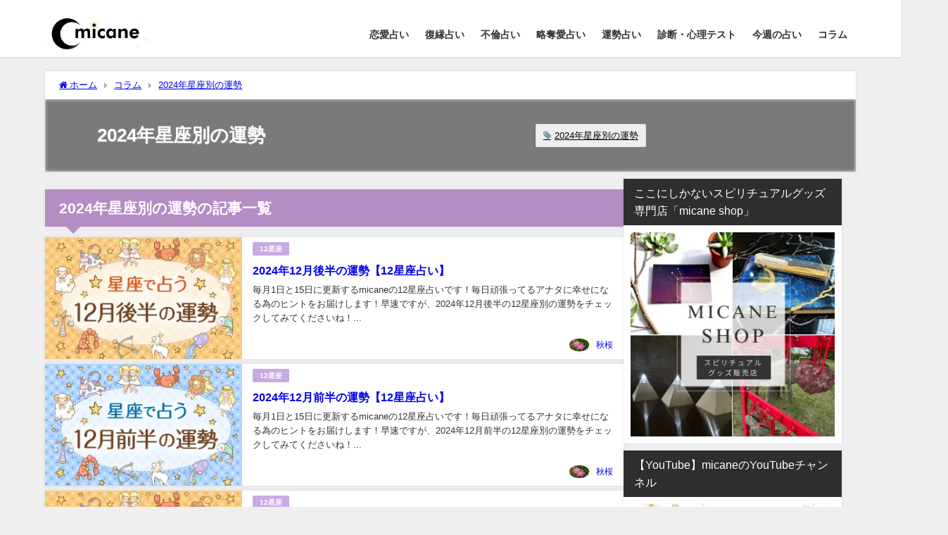

--- FILE ---
content_type: text/html; charset=UTF-8
request_url: https://micane.jp/2024constellation
body_size: 26828
content:
<!DOCTYPE html>
<html lang="ja">
<head>
<meta charset="utf-8">
<meta http-equiv="X-UA-Compatible" content="IE=edge">
<meta name="viewport" content="width=device-width, initial-scale=1" />

<meta name="description" content="こちらは無料占いmicane（ミカネ）の「2024年星座別の運勢」のカテゴリーページです。こちらでは2024年の12星座別の運勢などを紹介します。
">
<link rel="canonical" href="https://micane.jp/2024constellation">
<link rel="shortcut icon" href="https://micane.jp/wp-content/uploads/2020/06/favi.png">
<!--[if IE]>
		<link rel="shortcut icon" href="">
<![endif]-->
<link rel="apple-touch-icon" href="https://micane.jp/wp-content/uploads/2020/06/favi.png" />
	<style>img:is([sizes="auto" i], [sizes^="auto," i]) { contain-intrinsic-size: 3000px 1500px }</style>
	
		<!-- All in One SEO 4.8.1.1 - aioseo.com -->
		<title>2024年星座別の運勢 | micane | 無料占い</title>
	<meta name="description" content="こちらは無料占いmicane（ミカネ）の「2024年星座別の運勢」のカテゴリーページです。こちらでは2024年の12星座別の運勢などを紹介します。" />
	<meta name="robots" content="noindex, max-snippet:-1, max-image-preview:large, max-video-preview:-1" />
	<meta name="google-site-verification" content="yje_dhf-8CWTRHtPCc94_O3ngjhxd4xhbScD05RxlDs" />
	<link rel="canonical" href="https://micane.jp/2024constellation" />
	<link rel="next" href="https://micane.jp/2024constellation/page/2" />
	<meta name="generator" content="All in One SEO (AIOSEO) 4.8.1.1" />
		<script type="application/ld+json" class="aioseo-schema">
			{"@context":"https:\/\/schema.org","@graph":[{"@type":"BreadcrumbList","@id":"https:\/\/micane.jp\/category\/column\/2024constellation#breadcrumblist","itemListElement":[{"@type":"ListItem","@id":"https:\/\/micane.jp\/#listItem","position":1,"name":"\u5bb6","item":"https:\/\/micane.jp\/","nextItem":{"@type":"ListItem","@id":"https:\/\/micane.jp\/column#listItem","name":"\u30b3\u30e9\u30e0"}},{"@type":"ListItem","@id":"https:\/\/micane.jp\/column#listItem","position":2,"name":"\u30b3\u30e9\u30e0","item":"https:\/\/micane.jp\/column","nextItem":{"@type":"ListItem","@id":"https:\/\/micane.jp\/2024constellation#listItem","name":"2024\u5e74\u661f\u5ea7\u5225\u306e\u904b\u52e2"},"previousItem":{"@type":"ListItem","@id":"https:\/\/micane.jp\/#listItem","name":"\u5bb6"}},{"@type":"ListItem","@id":"https:\/\/micane.jp\/2024constellation#listItem","position":3,"name":"2024\u5e74\u661f\u5ea7\u5225\u306e\u904b\u52e2","previousItem":{"@type":"ListItem","@id":"https:\/\/micane.jp\/column#listItem","name":"\u30b3\u30e9\u30e0"}}]},{"@type":"CollectionPage","@id":"https:\/\/micane.jp\/category\/column\/2024constellation#collectionpage","url":"https:\/\/micane.jp\/category\/column\/2024constellation","name":"2024\u5e74\u661f\u5ea7\u5225\u306e\u904b\u52e2 | micane | \u7121\u6599\u5360\u3044","description":"\u3053\u3061\u3089\u306f\u7121\u6599\u5360\u3044micane\uff08\u30df\u30ab\u30cd\uff09\u306e\u300c2024\u5e74\u661f\u5ea7\u5225\u306e\u904b\u52e2\u300d\u306e\u30ab\u30c6\u30b4\u30ea\u30fc\u30da\u30fc\u30b8\u3067\u3059\u3002\u3053\u3061\u3089\u3067\u306f2024\u5e74\u306e12\u661f\u5ea7\u5225\u306e\u904b\u52e2\u306a\u3069\u3092\u7d39\u4ecb\u3057\u307e\u3059\u3002","inLanguage":"ja","isPartOf":{"@id":"https:\/\/micane.jp\/#website"},"breadcrumb":{"@id":"https:\/\/micane.jp\/category\/column\/2024constellation#breadcrumblist"}},{"@type":"Organization","@id":"https:\/\/micane.jp\/#organization","name":"micane | \u7121\u6599\u5360\u3044","url":"https:\/\/micane.jp\/","sameAs":["https:\/\/twitter.com\/micaneuranai"]},{"@type":"WebSite","@id":"https:\/\/micane.jp\/#website","url":"https:\/\/micane.jp\/","name":"micane | \u7121\u6599\u5360\u3044","inLanguage":"ja","publisher":{"@id":"https:\/\/micane.jp\/#organization"}}]}
		</script>
		<!-- All in One SEO -->

<link rel='dns-prefetch' href='//cdnjs.cloudflare.com' />
<link rel='dns-prefetch' href='//stats.wp.com' />
<link rel='dns-prefetch' href='//v0.wordpress.com' />
<link rel='preconnect' href='//i0.wp.com' />
<link rel="alternate" type="application/rss+xml" title="micane | 無料占い &raquo; フィード" href="https://micane.jp/feed" />
<link rel="alternate" type="application/rss+xml" title="micane | 無料占い &raquo; コメントフィード" href="https://micane.jp/comments/feed" />
<script type="text/javascript" id="wpp-js" src="https://micane.jp/wp-content/plugins/wordpress-popular-posts/assets/js/wpp.min.js?ver=7.3.1" data-sampling="1" data-sampling-rate="100" data-api-url="https://micane.jp/wp-json/wordpress-popular-posts" data-post-id="0" data-token="0894642ed8" data-lang="0" data-debug="0"></script>
<link rel="alternate" type="application/rss+xml" title="micane | 無料占い &raquo; 2024年星座別の運勢 カテゴリーのフィード" href="https://micane.jp/2024constellation/feed" />
<!-- micane.jp is managing ads with Advanced Ads 2.0.8 – https://wpadvancedads.com/ --><script id="mican-ready">
			window.advanced_ads_ready=function(e,a){a=a||"complete";var d=function(e){return"interactive"===a?"loading"!==e:"complete"===e};d(document.readyState)?e():document.addEventListener("readystatechange",(function(a){d(a.target.readyState)&&e()}),{once:"interactive"===a})},window.advanced_ads_ready_queue=window.advanced_ads_ready_queue||[];		</script>
		<link rel='stylesheet'  href='https://micane.jp/wp-content/plugins/arabirthname/style/arabirthnameura.css?r=1281127394&#038;ver=6.8.3&#038;theme=6.1.01'  media='all'>
<link rel='stylesheet'  href='https://micane.jp/wp-content/plugins/arabirthura/style/arabirthura.css?ver=6.8.3&#038;theme=6.1.01'  media='all'>
<link rel='stylesheet'  href='https://micane.jp/wp-content/plugins/aradobutu/style/aradobutuura.css?r=1550999523&#038;ver=6.8.3&#038;theme=6.1.01'  media='all'>
<link rel='stylesheet'  href='https://micane.jp/wp-content/plugins/arakyusei/style/arakyuseiura.css?r=334413607&#038;ver=6.8.3&#038;theme=6.1.01'  media='all'>
<link rel='stylesheet'  href='https://micane.jp/wp-content/plugins/aramaya/style/aramayaura.css?r=1017956126&#038;ver=6.8.3&#038;theme=6.1.01'  media='all'>
<link rel='stylesheet'  href='https://micane.jp/wp-content/plugins/araomikuji/style/omikujiura.css?r=653999216&#038;ver=6.8.3&#038;theme=6.1.01'  media='all'>
<link rel='stylesheet'  href='https://micane.jp/wp-content/plugins/ararokusei/style/ararokuseiura.css?ver=6.8.3&#038;theme=6.1.01'  media='all'>
<link rel='stylesheet'  href='https://micane.jp/wp-content/plugins/araseimei/style/araseimeiura.css?r=1676074171&#038;ver=6.8.3&#038;theme=6.1.01'  media='all'>
<link rel='stylesheet'  href='https://micane.jp/wp-content/plugins/araseizaac/style/araseizaacura.css?r=699325346&#038;ver=6.8.3&#038;theme=6.1.01'  media='all'>
<link rel='stylesheet'  href='https://micane.jp/wp-content/plugins/arasindan/style/arasindanura.css?r=902477452&#038;ver=6.8.3&#038;theme=6.1.01'  media='all'>
<link rel='stylesheet'  href='https://micane.jp/wp-content/plugins/arasityu/style/arasityuura.css?ver=6.8.3&#038;theme=6.1.01'  media='all'>
<link rel='stylesheet'  href='https://micane.jp/wp-content/plugins/araskes/style/araskesura.css?r=1828177458&#038;ver=6.8.3&#038;theme=6.1.01'  media='all'>
<link rel='stylesheet'  href='https://micane.jp/wp-content/plugins/arasuuhi/style/arasuuhiura.css?r=694329097&#038;ver=6.8.3&#038;theme=6.1.01'  media='all'>
<link rel='stylesheet'  href='https://micane.jp/wp-content/plugins/aratukiseiza/style/aratukiseizaura.css?r=1541968411&#038;ver=6.8.3&#038;theme=6.1.01'  media='all'>
<link rel='stylesheet'  href='https://micane.jp/wp-content/plugins/arauranai/style/arauranai.css?ver=6.8.3&#038;theme=6.1.01'  media='all'>
<link rel='stylesheet'  href='https://micane.jp/wp-content/plugins/arayaku/style/arayakuura.css?r=1506324754&#038;ver=6.8.3&#038;theme=6.1.01'  media='all'>
<link rel='stylesheet'  href='https://micane.jp/wp-content/plugins/voidtimeura/style/voidtimeura.css?ver=6.8.3&#038;theme=6.1.01'  media='all'>
<link rel='stylesheet'  href='https://micane.jp/wp-includes/css/dist/block-library/style.min.css?ver=6.8.3&#038;theme=6.1.01'  media='all'>
<link rel='stylesheet'  href='https://micane.jp/wp-content/plugins/quick-adsense-reloaded/includes/gutenberg/dist/blocks.style.build.css?ver=2.0.89&#038;theme=6.1.01'  media='all'>
<link rel='stylesheet'  href='https://micane.jp/wp-includes/js/mediaelement/mediaelementplayer-legacy.min.css?ver=4.2.17&#038;theme=6.1.01'  media='all'>
<link rel='stylesheet'  href='https://micane.jp/wp-includes/js/mediaelement/wp-mediaelement.min.css?ver=6.8.3&#038;theme=6.1.01'  media='all'>
<style id='jetpack-sharing-buttons-style-inline-css' type='text/css'>
.jetpack-sharing-buttons__services-list{display:flex;flex-direction:row;flex-wrap:wrap;gap:0;list-style-type:none;margin:5px;padding:0}.jetpack-sharing-buttons__services-list.has-small-icon-size{font-size:12px}.jetpack-sharing-buttons__services-list.has-normal-icon-size{font-size:16px}.jetpack-sharing-buttons__services-list.has-large-icon-size{font-size:24px}.jetpack-sharing-buttons__services-list.has-huge-icon-size{font-size:36px}@media print{.jetpack-sharing-buttons__services-list{display:none!important}}.editor-styles-wrapper .wp-block-jetpack-sharing-buttons{gap:0;padding-inline-start:0}ul.jetpack-sharing-buttons__services-list.has-background{padding:1.25em 2.375em}
</style>
<style id='global-styles-inline-css' type='text/css'>
:root{--wp--preset--aspect-ratio--square: 1;--wp--preset--aspect-ratio--4-3: 4/3;--wp--preset--aspect-ratio--3-4: 3/4;--wp--preset--aspect-ratio--3-2: 3/2;--wp--preset--aspect-ratio--2-3: 2/3;--wp--preset--aspect-ratio--16-9: 16/9;--wp--preset--aspect-ratio--9-16: 9/16;--wp--preset--color--black: #000000;--wp--preset--color--cyan-bluish-gray: #abb8c3;--wp--preset--color--white: #ffffff;--wp--preset--color--pale-pink: #f78da7;--wp--preset--color--vivid-red: #cf2e2e;--wp--preset--color--luminous-vivid-orange: #ff6900;--wp--preset--color--luminous-vivid-amber: #fcb900;--wp--preset--color--light-green-cyan: #7bdcb5;--wp--preset--color--vivid-green-cyan: #00d084;--wp--preset--color--pale-cyan-blue: #8ed1fc;--wp--preset--color--vivid-cyan-blue: #0693e3;--wp--preset--color--vivid-purple: #9b51e0;--wp--preset--color--light-blue: #70b8f1;--wp--preset--color--light-red: #ff8178;--wp--preset--color--light-green: #2ac113;--wp--preset--color--light-yellow: #ffe822;--wp--preset--color--light-orange: #ffa30d;--wp--preset--color--blue: #00f;--wp--preset--color--red: #f00;--wp--preset--color--purple: #674970;--wp--preset--color--gray: #ccc;--wp--preset--gradient--vivid-cyan-blue-to-vivid-purple: linear-gradient(135deg,rgba(6,147,227,1) 0%,rgb(155,81,224) 100%);--wp--preset--gradient--light-green-cyan-to-vivid-green-cyan: linear-gradient(135deg,rgb(122,220,180) 0%,rgb(0,208,130) 100%);--wp--preset--gradient--luminous-vivid-amber-to-luminous-vivid-orange: linear-gradient(135deg,rgba(252,185,0,1) 0%,rgba(255,105,0,1) 100%);--wp--preset--gradient--luminous-vivid-orange-to-vivid-red: linear-gradient(135deg,rgba(255,105,0,1) 0%,rgb(207,46,46) 100%);--wp--preset--gradient--very-light-gray-to-cyan-bluish-gray: linear-gradient(135deg,rgb(238,238,238) 0%,rgb(169,184,195) 100%);--wp--preset--gradient--cool-to-warm-spectrum: linear-gradient(135deg,rgb(74,234,220) 0%,rgb(151,120,209) 20%,rgb(207,42,186) 40%,rgb(238,44,130) 60%,rgb(251,105,98) 80%,rgb(254,248,76) 100%);--wp--preset--gradient--blush-light-purple: linear-gradient(135deg,rgb(255,206,236) 0%,rgb(152,150,240) 100%);--wp--preset--gradient--blush-bordeaux: linear-gradient(135deg,rgb(254,205,165) 0%,rgb(254,45,45) 50%,rgb(107,0,62) 100%);--wp--preset--gradient--luminous-dusk: linear-gradient(135deg,rgb(255,203,112) 0%,rgb(199,81,192) 50%,rgb(65,88,208) 100%);--wp--preset--gradient--pale-ocean: linear-gradient(135deg,rgb(255,245,203) 0%,rgb(182,227,212) 50%,rgb(51,167,181) 100%);--wp--preset--gradient--electric-grass: linear-gradient(135deg,rgb(202,248,128) 0%,rgb(113,206,126) 100%);--wp--preset--gradient--midnight: linear-gradient(135deg,rgb(2,3,129) 0%,rgb(40,116,252) 100%);--wp--preset--font-size--small: .8em;--wp--preset--font-size--medium: 1em;--wp--preset--font-size--large: 1.2em;--wp--preset--font-size--x-large: 42px;--wp--preset--font-size--xlarge: 1.5em;--wp--preset--font-size--xxlarge: 2em;--wp--preset--spacing--20: 0.44rem;--wp--preset--spacing--30: 0.67rem;--wp--preset--spacing--40: 1rem;--wp--preset--spacing--50: 1.5rem;--wp--preset--spacing--60: 2.25rem;--wp--preset--spacing--70: 3.38rem;--wp--preset--spacing--80: 5.06rem;--wp--preset--shadow--natural: 6px 6px 9px rgba(0, 0, 0, 0.2);--wp--preset--shadow--deep: 12px 12px 50px rgba(0, 0, 0, 0.4);--wp--preset--shadow--sharp: 6px 6px 0px rgba(0, 0, 0, 0.2);--wp--preset--shadow--outlined: 6px 6px 0px -3px rgba(255, 255, 255, 1), 6px 6px rgba(0, 0, 0, 1);--wp--preset--shadow--crisp: 6px 6px 0px rgba(0, 0, 0, 1);--wp--custom--spacing--small: max(1.25rem, 5vw);--wp--custom--spacing--medium: clamp(2rem, 8vw, calc(4 * var(--wp--style--block-gap)));--wp--custom--spacing--large: clamp(4rem, 10vw, 8rem);--wp--custom--spacing--outer: var(--wp--custom--spacing--small, 1.25rem);--wp--custom--typography--font-size--huge: clamp(2.25rem, 4vw, 2.75rem);--wp--custom--typography--font-size--gigantic: clamp(2.75rem, 6vw, 3.25rem);--wp--custom--typography--font-size--colossal: clamp(3.25rem, 8vw, 6.25rem);--wp--custom--typography--line-height--tiny: 1.15;--wp--custom--typography--line-height--small: 1.2;--wp--custom--typography--line-height--medium: 1.4;--wp--custom--typography--line-height--normal: 1.6;}:root { --wp--style--global--content-size: 769px;--wp--style--global--wide-size: 1240px; }:where(body) { margin: 0; }.wp-site-blocks > .alignleft { float: left; margin-right: 2em; }.wp-site-blocks > .alignright { float: right; margin-left: 2em; }.wp-site-blocks > .aligncenter { justify-content: center; margin-left: auto; margin-right: auto; }:where(.wp-site-blocks) > * { margin-block-start: 1.5em; margin-block-end: 0; }:where(.wp-site-blocks) > :first-child { margin-block-start: 0; }:where(.wp-site-blocks) > :last-child { margin-block-end: 0; }:root { --wp--style--block-gap: 1.5em; }:root :where(.is-layout-flow) > :first-child{margin-block-start: 0;}:root :where(.is-layout-flow) > :last-child{margin-block-end: 0;}:root :where(.is-layout-flow) > *{margin-block-start: 1.5em;margin-block-end: 0;}:root :where(.is-layout-constrained) > :first-child{margin-block-start: 0;}:root :where(.is-layout-constrained) > :last-child{margin-block-end: 0;}:root :where(.is-layout-constrained) > *{margin-block-start: 1.5em;margin-block-end: 0;}:root :where(.is-layout-flex){gap: 1.5em;}:root :where(.is-layout-grid){gap: 1.5em;}.is-layout-flow > .alignleft{float: left;margin-inline-start: 0;margin-inline-end: 2em;}.is-layout-flow > .alignright{float: right;margin-inline-start: 2em;margin-inline-end: 0;}.is-layout-flow > .aligncenter{margin-left: auto !important;margin-right: auto !important;}.is-layout-constrained > .alignleft{float: left;margin-inline-start: 0;margin-inline-end: 2em;}.is-layout-constrained > .alignright{float: right;margin-inline-start: 2em;margin-inline-end: 0;}.is-layout-constrained > .aligncenter{margin-left: auto !important;margin-right: auto !important;}.is-layout-constrained > :where(:not(.alignleft):not(.alignright):not(.alignfull)){max-width: var(--wp--style--global--content-size);margin-left: auto !important;margin-right: auto !important;}.is-layout-constrained > .alignwide{max-width: var(--wp--style--global--wide-size);}body .is-layout-flex{display: flex;}.is-layout-flex{flex-wrap: wrap;align-items: center;}.is-layout-flex > :is(*, div){margin: 0;}body .is-layout-grid{display: grid;}.is-layout-grid > :is(*, div){margin: 0;}body{padding-top: 0px;padding-right: 0px;padding-bottom: 0px;padding-left: 0px;}:root :where(.wp-element-button, .wp-block-button__link){background-color: #32373c;border-width: 0;color: #fff;font-family: inherit;font-size: inherit;line-height: inherit;padding: calc(0.667em + 2px) calc(1.333em + 2px);text-decoration: none;}.has-black-color{color: var(--wp--preset--color--black) !important;}.has-cyan-bluish-gray-color{color: var(--wp--preset--color--cyan-bluish-gray) !important;}.has-white-color{color: var(--wp--preset--color--white) !important;}.has-pale-pink-color{color: var(--wp--preset--color--pale-pink) !important;}.has-vivid-red-color{color: var(--wp--preset--color--vivid-red) !important;}.has-luminous-vivid-orange-color{color: var(--wp--preset--color--luminous-vivid-orange) !important;}.has-luminous-vivid-amber-color{color: var(--wp--preset--color--luminous-vivid-amber) !important;}.has-light-green-cyan-color{color: var(--wp--preset--color--light-green-cyan) !important;}.has-vivid-green-cyan-color{color: var(--wp--preset--color--vivid-green-cyan) !important;}.has-pale-cyan-blue-color{color: var(--wp--preset--color--pale-cyan-blue) !important;}.has-vivid-cyan-blue-color{color: var(--wp--preset--color--vivid-cyan-blue) !important;}.has-vivid-purple-color{color: var(--wp--preset--color--vivid-purple) !important;}.has-light-blue-color{color: var(--wp--preset--color--light-blue) !important;}.has-light-red-color{color: var(--wp--preset--color--light-red) !important;}.has-light-green-color{color: var(--wp--preset--color--light-green) !important;}.has-light-yellow-color{color: var(--wp--preset--color--light-yellow) !important;}.has-light-orange-color{color: var(--wp--preset--color--light-orange) !important;}.has-blue-color{color: var(--wp--preset--color--blue) !important;}.has-red-color{color: var(--wp--preset--color--red) !important;}.has-purple-color{color: var(--wp--preset--color--purple) !important;}.has-gray-color{color: var(--wp--preset--color--gray) !important;}.has-black-background-color{background-color: var(--wp--preset--color--black) !important;}.has-cyan-bluish-gray-background-color{background-color: var(--wp--preset--color--cyan-bluish-gray) !important;}.has-white-background-color{background-color: var(--wp--preset--color--white) !important;}.has-pale-pink-background-color{background-color: var(--wp--preset--color--pale-pink) !important;}.has-vivid-red-background-color{background-color: var(--wp--preset--color--vivid-red) !important;}.has-luminous-vivid-orange-background-color{background-color: var(--wp--preset--color--luminous-vivid-orange) !important;}.has-luminous-vivid-amber-background-color{background-color: var(--wp--preset--color--luminous-vivid-amber) !important;}.has-light-green-cyan-background-color{background-color: var(--wp--preset--color--light-green-cyan) !important;}.has-vivid-green-cyan-background-color{background-color: var(--wp--preset--color--vivid-green-cyan) !important;}.has-pale-cyan-blue-background-color{background-color: var(--wp--preset--color--pale-cyan-blue) !important;}.has-vivid-cyan-blue-background-color{background-color: var(--wp--preset--color--vivid-cyan-blue) !important;}.has-vivid-purple-background-color{background-color: var(--wp--preset--color--vivid-purple) !important;}.has-light-blue-background-color{background-color: var(--wp--preset--color--light-blue) !important;}.has-light-red-background-color{background-color: var(--wp--preset--color--light-red) !important;}.has-light-green-background-color{background-color: var(--wp--preset--color--light-green) !important;}.has-light-yellow-background-color{background-color: var(--wp--preset--color--light-yellow) !important;}.has-light-orange-background-color{background-color: var(--wp--preset--color--light-orange) !important;}.has-blue-background-color{background-color: var(--wp--preset--color--blue) !important;}.has-red-background-color{background-color: var(--wp--preset--color--red) !important;}.has-purple-background-color{background-color: var(--wp--preset--color--purple) !important;}.has-gray-background-color{background-color: var(--wp--preset--color--gray) !important;}.has-black-border-color{border-color: var(--wp--preset--color--black) !important;}.has-cyan-bluish-gray-border-color{border-color: var(--wp--preset--color--cyan-bluish-gray) !important;}.has-white-border-color{border-color: var(--wp--preset--color--white) !important;}.has-pale-pink-border-color{border-color: var(--wp--preset--color--pale-pink) !important;}.has-vivid-red-border-color{border-color: var(--wp--preset--color--vivid-red) !important;}.has-luminous-vivid-orange-border-color{border-color: var(--wp--preset--color--luminous-vivid-orange) !important;}.has-luminous-vivid-amber-border-color{border-color: var(--wp--preset--color--luminous-vivid-amber) !important;}.has-light-green-cyan-border-color{border-color: var(--wp--preset--color--light-green-cyan) !important;}.has-vivid-green-cyan-border-color{border-color: var(--wp--preset--color--vivid-green-cyan) !important;}.has-pale-cyan-blue-border-color{border-color: var(--wp--preset--color--pale-cyan-blue) !important;}.has-vivid-cyan-blue-border-color{border-color: var(--wp--preset--color--vivid-cyan-blue) !important;}.has-vivid-purple-border-color{border-color: var(--wp--preset--color--vivid-purple) !important;}.has-light-blue-border-color{border-color: var(--wp--preset--color--light-blue) !important;}.has-light-red-border-color{border-color: var(--wp--preset--color--light-red) !important;}.has-light-green-border-color{border-color: var(--wp--preset--color--light-green) !important;}.has-light-yellow-border-color{border-color: var(--wp--preset--color--light-yellow) !important;}.has-light-orange-border-color{border-color: var(--wp--preset--color--light-orange) !important;}.has-blue-border-color{border-color: var(--wp--preset--color--blue) !important;}.has-red-border-color{border-color: var(--wp--preset--color--red) !important;}.has-purple-border-color{border-color: var(--wp--preset--color--purple) !important;}.has-gray-border-color{border-color: var(--wp--preset--color--gray) !important;}.has-vivid-cyan-blue-to-vivid-purple-gradient-background{background: var(--wp--preset--gradient--vivid-cyan-blue-to-vivid-purple) !important;}.has-light-green-cyan-to-vivid-green-cyan-gradient-background{background: var(--wp--preset--gradient--light-green-cyan-to-vivid-green-cyan) !important;}.has-luminous-vivid-amber-to-luminous-vivid-orange-gradient-background{background: var(--wp--preset--gradient--luminous-vivid-amber-to-luminous-vivid-orange) !important;}.has-luminous-vivid-orange-to-vivid-red-gradient-background{background: var(--wp--preset--gradient--luminous-vivid-orange-to-vivid-red) !important;}.has-very-light-gray-to-cyan-bluish-gray-gradient-background{background: var(--wp--preset--gradient--very-light-gray-to-cyan-bluish-gray) !important;}.has-cool-to-warm-spectrum-gradient-background{background: var(--wp--preset--gradient--cool-to-warm-spectrum) !important;}.has-blush-light-purple-gradient-background{background: var(--wp--preset--gradient--blush-light-purple) !important;}.has-blush-bordeaux-gradient-background{background: var(--wp--preset--gradient--blush-bordeaux) !important;}.has-luminous-dusk-gradient-background{background: var(--wp--preset--gradient--luminous-dusk) !important;}.has-pale-ocean-gradient-background{background: var(--wp--preset--gradient--pale-ocean) !important;}.has-electric-grass-gradient-background{background: var(--wp--preset--gradient--electric-grass) !important;}.has-midnight-gradient-background{background: var(--wp--preset--gradient--midnight) !important;}.has-small-font-size{font-size: var(--wp--preset--font-size--small) !important;}.has-medium-font-size{font-size: var(--wp--preset--font-size--medium) !important;}.has-large-font-size{font-size: var(--wp--preset--font-size--large) !important;}.has-x-large-font-size{font-size: var(--wp--preset--font-size--x-large) !important;}.has-xlarge-font-size{font-size: var(--wp--preset--font-size--xlarge) !important;}.has-xxlarge-font-size{font-size: var(--wp--preset--font-size--xxlarge) !important;}
:root :where(.wp-block-pullquote){font-size: 1.5em;line-height: 1.6;}
:root :where(.wp-block-group-is-layout-flow) > :first-child{margin-block-start: 0;}:root :where(.wp-block-group-is-layout-flow) > :last-child{margin-block-end: 0;}:root :where(.wp-block-group-is-layout-flow) > *{margin-block-start: 0;margin-block-end: 0;}:root :where(.wp-block-group-is-layout-constrained) > :first-child{margin-block-start: 0;}:root :where(.wp-block-group-is-layout-constrained) > :last-child{margin-block-end: 0;}:root :where(.wp-block-group-is-layout-constrained) > *{margin-block-start: 0;margin-block-end: 0;}:root :where(.wp-block-group-is-layout-flex){gap: 0;}:root :where(.wp-block-group-is-layout-grid){gap: 0;}
</style>
<link rel='stylesheet'  href='https://micane.jp/wp-content/plugins/table-of-contents-plus/screen.min.css?ver=2411.1&#038;theme=6.1.01'  media='all'>
<link rel='stylesheet'  href='https://micane.jp/wp-content/plugins/wp-user-avatar/assets/css/frontend.min.css?ver=4.15.23&#038;theme=6.1.01'  media='all'>
<link rel='stylesheet'  href='https://micane.jp/wp-content/plugins/wp-user-avatar/assets/flatpickr/flatpickr.min.css?ver=4.15.23&#038;theme=6.1.01'  media='all'>
<link rel='stylesheet'  href='https://micane.jp/wp-content/plugins/wp-user-avatar/assets/select2/select2.min.css?ver=6.8.3&#038;theme=6.1.01'  media='all'>
<link rel='stylesheet'  href='https://micane.jp/wp-content/plugins/wordpress-popular-posts/assets/css/wpp.css?ver=7.3.1&#038;theme=6.1.01'  media='all'>
<link rel='stylesheet'  href='https://micane.jp/wp-content/themes/diver/css/style.min.css?ver=6.8.3&#038;theme=6.1.01'  media='all'>
<link rel='stylesheet'  href='https://micane.jp/wp-content/themes/diver_child/style.css?theme=6.1.01'  media='all'>
<style id='akismet-widget-style-inline-css' type='text/css'>

			.a-stats {
				--akismet-color-mid-green: #357b49;
				--akismet-color-white: #fff;
				--akismet-color-light-grey: #f6f7f7;

				max-width: 350px;
				width: auto;
			}

			.a-stats * {
				all: unset;
				box-sizing: border-box;
			}

			.a-stats strong {
				font-weight: 600;
			}

			.a-stats a.a-stats__link,
			.a-stats a.a-stats__link:visited,
			.a-stats a.a-stats__link:active {
				background: var(--akismet-color-mid-green);
				border: none;
				box-shadow: none;
				border-radius: 8px;
				color: var(--akismet-color-white);
				cursor: pointer;
				display: block;
				font-family: -apple-system, BlinkMacSystemFont, 'Segoe UI', 'Roboto', 'Oxygen-Sans', 'Ubuntu', 'Cantarell', 'Helvetica Neue', sans-serif;
				font-weight: 500;
				padding: 12px;
				text-align: center;
				text-decoration: none;
				transition: all 0.2s ease;
			}

			/* Extra specificity to deal with TwentyTwentyOne focus style */
			.widget .a-stats a.a-stats__link:focus {
				background: var(--akismet-color-mid-green);
				color: var(--akismet-color-white);
				text-decoration: none;
			}

			.a-stats a.a-stats__link:hover {
				filter: brightness(110%);
				box-shadow: 0 4px 12px rgba(0, 0, 0, 0.06), 0 0 2px rgba(0, 0, 0, 0.16);
			}

			.a-stats .count {
				color: var(--akismet-color-white);
				display: block;
				font-size: 1.5em;
				line-height: 1.4;
				padding: 0 13px;
				white-space: nowrap;
			}
		
</style>
<script type="text/javascript"src="https://micane.jp/wp-includes/js/jquery/jquery.min.js?ver=3.7.1&amp;theme=6.1.01" id="jquery-core-js"></script>
<script type="text/javascript"src="https://micane.jp/wp-includes/js/jquery/jquery-migrate.min.js?ver=3.4.1&amp;theme=6.1.01" id="jquery-migrate-js"></script>
<script type="text/javascript"src="https://micane.jp/wp-content/plugins/wp-user-avatar/assets/flatpickr/flatpickr.min.js?ver=4.15.23&amp;theme=6.1.01" id="ppress-flatpickr-js"></script>
<script type="text/javascript"src="https://micane.jp/wp-content/plugins/wp-user-avatar/assets/select2/select2.min.js?ver=4.15.23&amp;theme=6.1.01" id="ppress-select2-js"></script>
<link rel="https://api.w.org/" href="https://micane.jp/wp-json/" /><link rel="alternate" title="JSON" type="application/json" href="https://micane.jp/wp-json/wp/v2/categories/135" /><link rel="EditURI" type="application/rsd+xml" title="RSD" href="https://micane.jp/xmlrpc.php?rsd" />
<meta name="generator" content="WordPress 6.8.3" />
	<style>img#wpstats{display:none}</style>
		<script>document.cookie = 'quads_browser_width='+screen.width;</script>            <style id="wpp-loading-animation-styles">@-webkit-keyframes bgslide{from{background-position-x:0}to{background-position-x:-200%}}@keyframes bgslide{from{background-position-x:0}to{background-position-x:-200%}}.wpp-widget-block-placeholder,.wpp-shortcode-placeholder{margin:0 auto;width:60px;height:3px;background:#dd3737;background:linear-gradient(90deg,#dd3737 0%,#571313 10%,#dd3737 100%);background-size:200% auto;border-radius:3px;-webkit-animation:bgslide 1s infinite linear;animation:bgslide 1s infinite linear}</style>
            <!-- Google tag (gtag.js) -->
<script async src="https://www.googletagmanager.com/gtag/js?id=G-7CVSGHHZN7">
</script>
<script>
  window.dataLayer = window.dataLayer || [];
  function gtag(){dataLayer.push(arguments);}
  gtag('js', new Date());

  gtag('config', 'G-7CVSGHHZN7');
</script>

<!-- Facebook Pixel Code -->
<script>
  !function(f,b,e,v,n,t,s)
  {if(f.fbq)return;n=f.fbq=function(){n.callMethod?
  n.callMethod.apply(n,arguments):n.queue.push(arguments)};
  if(!f._fbq)f._fbq=n;n.push=n;n.loaded=!0;n.version='2.0';
  n.queue=[];t=b.createElement(e);t.async=!0;
  t.src=v;s=b.getElementsByTagName(e)[0];
  s.parentNode.insertBefore(t,s)}(window, document,'script',
  'https://connect.facebook.net/en_US/fbevents.js');
  fbq('init', '455865889173724');
  fbq('track', 'PageView');
</script>
<noscript><img height="1" width="1" style="display:none"
  src="https://www.facebook.com/tr?id=455865889173724&ev=PageView&noscript=1"
/></noscript>
<!-- End Facebook Pixel Code --><script type="application/ld+json" class="json-ld">[]</script>
<link rel="next" href="https://micane.jp/2024constellation/page/2" />
<style>body{background-image:url('');}</style> <style> #onlynav ul ul,#nav_fixed #nav ul ul,.header-logo #nav ul ul {visibility:hidden;opacity:0;transition:.2s ease-in-out;transform:translateY(10px);}#onlynav ul ul ul,#nav_fixed #nav ul ul ul,.header-logo #nav ul ul ul {transform:translateX(-20px) translateY(0);}#onlynav ul li:hover > ul,#nav_fixed #nav ul li:hover > ul,.header-logo #nav ul li:hover > ul{visibility:visible;opacity:1;transform:translateY(0);}#onlynav ul ul li:hover > ul,#nav_fixed #nav ul ul li:hover > ul,.header-logo #nav ul ul li:hover > ul{transform:translateX(0) translateY(0);}</style><style>body{background-color:#efefef;color:#333;}.header-wrap,#header ul.sub-menu, #header ul.children,#scrollnav,.description_sp{background:#fff;color:#333}.header-wrap a,#scrollnav a,div.logo_title{color:#333;}.drawer-nav-btn span{background-color:#333;}.drawer-nav-btn:before,.drawer-nav-btn:after {border-color:#333;}#scrollnav ul li a {background:#f3f3f3;color:#333;}.header-wrap,#header ul.sub-menu, #header ul.children,#scrollnav,.description_sp,.post-box-contents,#main-wrap #pickup_posts_container img,.hentry, #single-main .post-sub,.navigation,.single_thumbnail,.in_loop,#breadcrumb,.pickup-cat-list,.maintop-widget, .mainbottom-widget,#share_plz,.sticky-post-box,.catpage_content_wrap,.cat-post-main,#sidebar .widget,#onlynav,#onlynav ul ul,#bigfooter,#footer,#nav_fixed.fixed, #nav_fixed #nav ul ul,.header_small_menu,.content,#footer_sticky_menu,.footermenu_col,a.page-numbers,#scrollnav{background:#fff;color:#333;}#onlynav ul li a{color:#333;}.pagination .current {background:#abccdc;color:#fff;}</style><style>@media screen and (min-width:1201px){#main-wrap,.header-wrap .header-logo,.header_small_content,.bigfooter_wrap,.footer_content,.container_top_widget,.container_bottom_widget{width:90%;}}@media screen and (max-width:1200px){ #main-wrap,.header-wrap .header-logo, .header_small_content, .bigfooter_wrap,.footer_content, .container_top_widget, .container_bottom_widget{width:96%;}}@media screen and (max-width:768px){#main-wrap,.header-wrap .header-logo,.header_small_content,.bigfooter_wrap,.footer_content,.container_top_widget,.container_bottom_widget{width:100%;}}@media screen and (min-width:960px){#sidebar {width:310px;}}</style><style type="text/css" id="diver-custom-heading-css">.content h2:where(:not([class])),:where(.is-editor-blocks) :where(.content) h2:not(.sc_heading){color:#fff;background-color:#b48dc4;text-align:left;border-radius:50em 0 0 50em;vertical-align:middle;margin-left:-10px;display:flex;align-items:center;}.content h2:where(:not([class])):before,:where(.is-editor-blocks) :where(.content) h2:not(.sc_heading):before{content:"";background:#fff;margin-right:8px;width:.8em;height:.8em;flex:none;border-radius:50%;display:block;}.content h3:where(:not([class])),:where(.is-editor-blocks) :where(.content) h3:not(.sc_heading){color:#000;background-color:#000;text-align:left;border-bottom:2px solid #000;background:transparent;padding-left:0px;padding-right:0px;}.content h4:where(:not([class])),:where(.is-editor-blocks) :where(.content) h4:not(.sc_heading){color:#000;background-color:#000;text-align:left;background:transparent;display:flex;align-items:center;padding:0px;}.content h4:where(:not([class])):before,:where(.is-editor-blocks) :where(.content) h4:not(.sc_heading):before{content:"";width:.6em;height:.6em;margin-right:.6em;background-color:#000;transform:rotate(45deg);}.content h5:where(:not([class])),:where(.is-editor-blocks) :where(.content) h5:not(.sc_heading){color:#000;}</style><script data-ad-client="ca-pub-3984242289670048" async src="https://pagead2.googlesyndication.com/pagead/js/adsbygoogle.js"></script>		<style type="text/css" id="wp-custom-css">
			.post_list_wrap .date {
    display: none;
}

.sc_getpost .date {
    display: none;
}

input[type="submit"].searchsubmit {
    background-color: #b48dc4;
}

		</style>
		
<script src="https://www.youtube.com/iframe_api"></script>

<script async src="//pagead2.googlesyndication.com/pagead/js/adsbygoogle.js"></script>
</head>
<body itemscope="itemscope" itemtype="http://schema.org/WebPage" class="archive category category-2024constellation category-135 wp-embed-responsive wp-theme-diver wp-child-theme-diver_child  l-sidebar-right aa-prefix-mican- aa-disabled-archive">

<div id="fb-root"></div>
<script async defer crossorigin="anonymous" src="https://connect.facebook.net/ja_JP/sdk.js#xfbml=1&version=v5.0&appId=338923387238247"></script>

<div id="container">
<!-- header -->
	<!-- lpページでは表示しない -->
	<div id="header" class="clearfix">
					<header class="header-wrap" role="banner" itemscope="itemscope" itemtype="http://schema.org/WPHeader">
			<div class="header_small_menu clearfix">
		<div class="header_small_content">
			<div id="description"></div>
			<nav class="header_small_menu_right" role="navigation" itemscope="itemscope" itemtype="http://scheme.org/SiteNavigationElement">
							</nav>
		</div>
	</div>

			<div class="header-logo clearfix">
				

				<!-- /Navigation -->

								<div id="logo">
										<a href="https://micane.jp/">
						
															<img src="https://micane.jp/wp-content/uploads/2020/06/micanelogo.png" alt="micane | 無料占い" width="1694" height="550">
							
											</a>
				</div>
									<nav id="nav" role="navigation" itemscope="itemscope" itemtype="http://scheme.org/SiteNavigationElement">
						<div class="menu-%e3%83%a1%e3%83%8b%e3%83%a5%e3%83%bc%ef%bc%91-container"><ul id="mainnavul" class="menu"><li id="menu-item-864" class="menu-item menu-item-type-post_type menu-item-object-page menu-item-864"><a href="https://micane.jp/renai-uranai">恋愛占い</a></li>
<li id="menu-item-405" class="menu-item menu-item-type-post_type menu-item-object-page menu-item-405"><a href="https://micane.jp/fukuen-uranai">復縁占い</a></li>
<li id="menu-item-402" class="menu-item menu-item-type-post_type menu-item-object-page menu-item-402"><a href="https://micane.jp/furin-uranai">不倫占い</a></li>
<li id="menu-item-865" class="menu-item menu-item-type-post_type menu-item-object-page menu-item-865"><a href="https://micane.jp/ryakudatuai-uranai">略奪愛占い</a></li>
<li id="menu-item-12323" class="menu-item menu-item-type-custom menu-item-object-custom menu-item-12323"><a href="https://micane.jp/fortune-uranai">運勢占い</a></li>
<li id="menu-item-24890" class="menu-item menu-item-type-custom menu-item-object-custom menu-item-24890"><a href="https://micane.jp/psychologicaltest">診断・心理テスト</a></li>
<li id="menu-item-24872" class="menu-item menu-item-type-custom menu-item-object-custom menu-item-24872"><a href="https://micane.jp/week-fortune-12constellations">今週の占い</a></li>
<li id="menu-item-5047" class="menu-item menu-item-type-custom menu-item-object-custom menu-item-has-children menu-item-5047"><a href="https://micane.jp/column">コラム</a>
<ul class="sub-menu">
	<li id="menu-item-5048" class="menu-item menu-item-type-taxonomy menu-item-object-category menu-item-5048"><a href="https://micane.jp/tarot"><div class="menu_title">タロット占い</div><div class="menu_desc">こちらは無料占いmicane（ミカネ）の「タロット占い」のカテゴリーページです。こちらではタロットカードの意味の解釈、占術の説明などを致します。</div></a></li>
	<li id="menu-item-24873" class="menu-item menu-item-type-taxonomy menu-item-object-category menu-item-24873"><a href="https://micane.jp/category/column/constellation"><div class="menu_title">12星座</div><div class="menu_desc">こちらは無料占いmicane（ミカネ）の「12星座」のカテゴリーページです。こちらでは12星座の性格や特徴などを紹介します。</div></a></li>
	<li id="menu-item-5859" class="menu-item menu-item-type-taxonomy menu-item-object-category menu-item-5859"><a href="https://micane.jp/yumeuranai">夢占い</a></li>
	<li id="menu-item-6116" class="menu-item menu-item-type-taxonomy menu-item-object-category menu-item-6116"><a href="https://micane.jp/denwauranai"><div class="menu_title">電話占い</div><div class="menu_desc">こちらは無料占いmicane（ミカネ）の「電話占い」のカテゴリーページです。こちらでは電話占いサイトの紹介や役立つ情報をお伝えします。</div></a></li>
	<li id="menu-item-15300" class="menu-item menu-item-type-taxonomy menu-item-object-category menu-item-15300"><a href="https://micane.jp/category/column/omajinai"><div class="menu_title">おまじない</div><div class="menu_desc">こちらは無料占いmicane（ミカネ）の「おまじない」のカテゴリーページです。こちらでは良く効くと評判のおまじないを紹介します。</div></a></li>
	<li id="menu-item-15301" class="menu-item menu-item-type-taxonomy menu-item-object-category menu-item-15301"><a href="https://micane.jp/category/column/spiritual"><div class="menu_title">スピリチュアル</div><div class="menu_desc">こちらは無料占いmicane（ミカネ）の「スピリチュアル」のカテゴリーページです。こちらではスピリチュアルに関するワードやスピリチュアルの世界について紹介します。</div></a></li>
	<li id="menu-item-15302" class="menu-item menu-item-type-taxonomy menu-item-object-category menu-item-15302"><a href="https://micane.jp/mailuranai"><div class="menu_title">メール占い</div><div class="menu_desc">こちらは無料占いmicane（ミカネ）の「メール占い」のカテゴリーページです。こちらではメール占いサイトの紹介や役立つ情報をお伝えします。</div></a></li>
	<li id="menu-item-24876" class="menu-item menu-item-type-custom menu-item-object-custom menu-item-24876"><a href="https://micane.jp/angel-number-column">エンジェルナンバー</a></li>
	<li id="menu-item-24877" class="menu-item menu-item-type-taxonomy menu-item-object-category menu-item-24877"><a href="https://micane.jp/mental"><div class="menu_title">メンタル</div><div class="menu_desc">こちらは無料占いmicane（ミカネ）の「メンタル」のカテゴリーページです。こちらでは心の悩み、不安に関するコラムを紹介します。</div></a></li>
	<li id="menu-item-24881" class="menu-item menu-item-type-custom menu-item-object-custom menu-item-24881"><a href="https://micane.jp/ninestar-column">九星気学</a></li>
	<li id="menu-item-24882" class="menu-item menu-item-type-taxonomy menu-item-object-category menu-item-24882"><a href="https://micane.jp/ninsougaku"><div class="menu_title">人相学・人相占い</div><div class="menu_desc">こちらは無料占いmicane（ミカネ）の「人相学・人相占い」のカテゴリーページです。こちらでは人相学・人相占いについて紹介します。</div></a></li>
	<li id="menu-item-24884" class="menu-item menu-item-type-taxonomy menu-item-object-category menu-item-24884"><a href="https://micane.jp/category/column/uranaiapp"><div class="menu_title">占いアプリ</div><div class="menu_desc">こちらは無料占いmicane（ミカネ）の「占いアプリ」のカテゴリーページです。こちらでは占いアプリの紹介や役立つ情報を紹介します。</div></a></li>
	<li id="menu-item-24885" class="menu-item menu-item-type-taxonomy menu-item-object-category menu-item-24885"><a href="https://micane.jp/events"><div class="menu_title">季節の行事</div><div class="menu_desc">こちらは無料占いmicane（ミカネ）の「季節の行事」のカテゴリーページです。こちらでは12星座の性格や特徴などを紹介します。</div></a></li>
	<li id="menu-item-24886" class="menu-item menu-item-type-taxonomy menu-item-object-category menu-item-24886"><a href="https://micane.jp/category/column/palmistry"><div class="menu_title">手相</div><div class="menu_desc">こちらは無料占いmicane（ミカネ）の「手相」のカテゴリーページです。こちらでは手相に関する役立つ情報を紹介します。</div></a></li>
	<li id="menu-item-24887" class="menu-item menu-item-type-taxonomy menu-item-object-category menu-item-24887"><a href="https://micane.jp/category/column/powerspot"><div class="menu_title">神社・お寺・パワースポット</div><div class="menu_desc">こちらは無料占いmicane（ミカネ）の「神社・お寺・パワースポット」のカテゴリーページです。こちらでは全国で様々なご利益のある神社・お寺・パワースポットを紹介します。</div></a></li>
	<li id="menu-item-24883" class="menu-item menu-item-type-taxonomy menu-item-object-category menu-item-24883"><a href="https://micane.jp/category/column/rokusei"><div class="menu_title">六星占術</div><div class="menu_desc">こちらは無料占いmicane（ミカネ）の「六星占術」のカテゴリーページです。こちらでは六星占術について詳しく紹介していきます。</div></a></li>
</ul>
</li>
</ul></div>					</nav>
							</div>
		</header>
		<nav id="scrollnav" role="navigation" itemscope="itemscope" itemtype="http://scheme.org/SiteNavigationElement">
			<div class="menu-%e3%83%a1%e3%83%8b%e3%83%a5%e3%83%bc%ef%bc%91-container"><ul id="scroll-menu"><li class="menu-item menu-item-type-post_type menu-item-object-page menu-item-864"><a href="https://micane.jp/renai-uranai">恋愛占い</a></li>
<li class="menu-item menu-item-type-post_type menu-item-object-page menu-item-405"><a href="https://micane.jp/fukuen-uranai">復縁占い</a></li>
<li class="menu-item menu-item-type-post_type menu-item-object-page menu-item-402"><a href="https://micane.jp/furin-uranai">不倫占い</a></li>
<li class="menu-item menu-item-type-post_type menu-item-object-page menu-item-865"><a href="https://micane.jp/ryakudatuai-uranai">略奪愛占い</a></li>
<li class="menu-item menu-item-type-custom menu-item-object-custom menu-item-12323"><a href="https://micane.jp/fortune-uranai">運勢占い</a></li>
<li class="menu-item menu-item-type-custom menu-item-object-custom menu-item-24890"><a href="https://micane.jp/psychologicaltest">診断・心理テスト</a></li>
<li class="menu-item menu-item-type-custom menu-item-object-custom menu-item-24872"><a href="https://micane.jp/week-fortune-12constellations">今週の占い</a></li>
<li class="menu-item menu-item-type-custom menu-item-object-custom menu-item-has-children menu-item-5047"><a href="https://micane.jp/column">コラム</a>
<ul class="sub-menu">
	<li class="menu-item menu-item-type-taxonomy menu-item-object-category menu-item-5048"><a href="https://micane.jp/tarot"><div class="menu_title">タロット占い</div><div class="menu_desc">こちらは無料占いmicane（ミカネ）の「タロット占い」のカテゴリーページです。こちらではタロットカードの意味の解釈、占術の説明などを致します。</div></a></li>
	<li class="menu-item menu-item-type-taxonomy menu-item-object-category menu-item-24873"><a href="https://micane.jp/category/column/constellation"><div class="menu_title">12星座</div><div class="menu_desc">こちらは無料占いmicane（ミカネ）の「12星座」のカテゴリーページです。こちらでは12星座の性格や特徴などを紹介します。</div></a></li>
	<li class="menu-item menu-item-type-taxonomy menu-item-object-category menu-item-5859"><a href="https://micane.jp/yumeuranai">夢占い</a></li>
	<li class="menu-item menu-item-type-taxonomy menu-item-object-category menu-item-6116"><a href="https://micane.jp/denwauranai"><div class="menu_title">電話占い</div><div class="menu_desc">こちらは無料占いmicane（ミカネ）の「電話占い」のカテゴリーページです。こちらでは電話占いサイトの紹介や役立つ情報をお伝えします。</div></a></li>
	<li class="menu-item menu-item-type-taxonomy menu-item-object-category menu-item-15300"><a href="https://micane.jp/category/column/omajinai"><div class="menu_title">おまじない</div><div class="menu_desc">こちらは無料占いmicane（ミカネ）の「おまじない」のカテゴリーページです。こちらでは良く効くと評判のおまじないを紹介します。</div></a></li>
	<li class="menu-item menu-item-type-taxonomy menu-item-object-category menu-item-15301"><a href="https://micane.jp/category/column/spiritual"><div class="menu_title">スピリチュアル</div><div class="menu_desc">こちらは無料占いmicane（ミカネ）の「スピリチュアル」のカテゴリーページです。こちらではスピリチュアルに関するワードやスピリチュアルの世界について紹介します。</div></a></li>
	<li class="menu-item menu-item-type-taxonomy menu-item-object-category menu-item-15302"><a href="https://micane.jp/mailuranai"><div class="menu_title">メール占い</div><div class="menu_desc">こちらは無料占いmicane（ミカネ）の「メール占い」のカテゴリーページです。こちらではメール占いサイトの紹介や役立つ情報をお伝えします。</div></a></li>
	<li class="menu-item menu-item-type-custom menu-item-object-custom menu-item-24876"><a href="https://micane.jp/angel-number-column">エンジェルナンバー</a></li>
	<li class="menu-item menu-item-type-taxonomy menu-item-object-category menu-item-24877"><a href="https://micane.jp/mental"><div class="menu_title">メンタル</div><div class="menu_desc">こちらは無料占いmicane（ミカネ）の「メンタル」のカテゴリーページです。こちらでは心の悩み、不安に関するコラムを紹介します。</div></a></li>
	<li class="menu-item menu-item-type-custom menu-item-object-custom menu-item-24881"><a href="https://micane.jp/ninestar-column">九星気学</a></li>
	<li class="menu-item menu-item-type-taxonomy menu-item-object-category menu-item-24882"><a href="https://micane.jp/ninsougaku"><div class="menu_title">人相学・人相占い</div><div class="menu_desc">こちらは無料占いmicane（ミカネ）の「人相学・人相占い」のカテゴリーページです。こちらでは人相学・人相占いについて紹介します。</div></a></li>
	<li class="menu-item menu-item-type-taxonomy menu-item-object-category menu-item-24884"><a href="https://micane.jp/category/column/uranaiapp"><div class="menu_title">占いアプリ</div><div class="menu_desc">こちらは無料占いmicane（ミカネ）の「占いアプリ」のカテゴリーページです。こちらでは占いアプリの紹介や役立つ情報を紹介します。</div></a></li>
	<li class="menu-item menu-item-type-taxonomy menu-item-object-category menu-item-24885"><a href="https://micane.jp/events"><div class="menu_title">季節の行事</div><div class="menu_desc">こちらは無料占いmicane（ミカネ）の「季節の行事」のカテゴリーページです。こちらでは12星座の性格や特徴などを紹介します。</div></a></li>
	<li class="menu-item menu-item-type-taxonomy menu-item-object-category menu-item-24886"><a href="https://micane.jp/category/column/palmistry"><div class="menu_title">手相</div><div class="menu_desc">こちらは無料占いmicane（ミカネ）の「手相」のカテゴリーページです。こちらでは手相に関する役立つ情報を紹介します。</div></a></li>
	<li class="menu-item menu-item-type-taxonomy menu-item-object-category menu-item-24887"><a href="https://micane.jp/category/column/powerspot"><div class="menu_title">神社・お寺・パワースポット</div><div class="menu_desc">こちらは無料占いmicane（ミカネ）の「神社・お寺・パワースポット」のカテゴリーページです。こちらでは全国で様々なご利益のある神社・お寺・パワースポットを紹介します。</div></a></li>
	<li class="menu-item menu-item-type-taxonomy menu-item-object-category menu-item-24883"><a href="https://micane.jp/category/column/rokusei"><div class="menu_title">六星占術</div><div class="menu_desc">こちらは無料占いmicane（ミカネ）の「六星占術」のカテゴリーページです。こちらでは六星占術について詳しく紹介していきます。</div></a></li>
</ul>
</li>
</ul></div>		</nav>
		
		<div id="nav_fixed">
		<div class="header-logo clearfix">
			<!-- Navigation -->
			

			<!-- /Navigation -->
			<div class="logo clearfix">
				<a href="https://micane.jp/">
					
													<img src="https://micane.jp/wp-content/uploads/2020/06/micanelogo.png" alt="micane | 無料占い" width="1694" height="550">
													
									</a>
			</div>
					<nav id="nav" role="navigation" itemscope="itemscope" itemtype="http://scheme.org/SiteNavigationElement">
				<div class="menu-%e3%83%a1%e3%83%8b%e3%83%a5%e3%83%bc%ef%bc%91-container"><ul id="fixnavul" class="menu"><li class="menu-item menu-item-type-post_type menu-item-object-page menu-item-864"><a href="https://micane.jp/renai-uranai">恋愛占い</a></li>
<li class="menu-item menu-item-type-post_type menu-item-object-page menu-item-405"><a href="https://micane.jp/fukuen-uranai">復縁占い</a></li>
<li class="menu-item menu-item-type-post_type menu-item-object-page menu-item-402"><a href="https://micane.jp/furin-uranai">不倫占い</a></li>
<li class="menu-item menu-item-type-post_type menu-item-object-page menu-item-865"><a href="https://micane.jp/ryakudatuai-uranai">略奪愛占い</a></li>
<li class="menu-item menu-item-type-custom menu-item-object-custom menu-item-12323"><a href="https://micane.jp/fortune-uranai">運勢占い</a></li>
<li class="menu-item menu-item-type-custom menu-item-object-custom menu-item-24890"><a href="https://micane.jp/psychologicaltest">診断・心理テスト</a></li>
<li class="menu-item menu-item-type-custom menu-item-object-custom menu-item-24872"><a href="https://micane.jp/week-fortune-12constellations">今週の占い</a></li>
<li class="menu-item menu-item-type-custom menu-item-object-custom menu-item-has-children menu-item-5047"><a href="https://micane.jp/column">コラム</a>
<ul class="sub-menu">
	<li class="menu-item menu-item-type-taxonomy menu-item-object-category menu-item-5048"><a href="https://micane.jp/tarot"><div class="menu_title">タロット占い</div><div class="menu_desc">こちらは無料占いmicane（ミカネ）の「タロット占い」のカテゴリーページです。こちらではタロットカードの意味の解釈、占術の説明などを致します。</div></a></li>
	<li class="menu-item menu-item-type-taxonomy menu-item-object-category menu-item-24873"><a href="https://micane.jp/category/column/constellation"><div class="menu_title">12星座</div><div class="menu_desc">こちらは無料占いmicane（ミカネ）の「12星座」のカテゴリーページです。こちらでは12星座の性格や特徴などを紹介します。</div></a></li>
	<li class="menu-item menu-item-type-taxonomy menu-item-object-category menu-item-5859"><a href="https://micane.jp/yumeuranai">夢占い</a></li>
	<li class="menu-item menu-item-type-taxonomy menu-item-object-category menu-item-6116"><a href="https://micane.jp/denwauranai"><div class="menu_title">電話占い</div><div class="menu_desc">こちらは無料占いmicane（ミカネ）の「電話占い」のカテゴリーページです。こちらでは電話占いサイトの紹介や役立つ情報をお伝えします。</div></a></li>
	<li class="menu-item menu-item-type-taxonomy menu-item-object-category menu-item-15300"><a href="https://micane.jp/category/column/omajinai"><div class="menu_title">おまじない</div><div class="menu_desc">こちらは無料占いmicane（ミカネ）の「おまじない」のカテゴリーページです。こちらでは良く効くと評判のおまじないを紹介します。</div></a></li>
	<li class="menu-item menu-item-type-taxonomy menu-item-object-category menu-item-15301"><a href="https://micane.jp/category/column/spiritual"><div class="menu_title">スピリチュアル</div><div class="menu_desc">こちらは無料占いmicane（ミカネ）の「スピリチュアル」のカテゴリーページです。こちらではスピリチュアルに関するワードやスピリチュアルの世界について紹介します。</div></a></li>
	<li class="menu-item menu-item-type-taxonomy menu-item-object-category menu-item-15302"><a href="https://micane.jp/mailuranai"><div class="menu_title">メール占い</div><div class="menu_desc">こちらは無料占いmicane（ミカネ）の「メール占い」のカテゴリーページです。こちらではメール占いサイトの紹介や役立つ情報をお伝えします。</div></a></li>
	<li class="menu-item menu-item-type-custom menu-item-object-custom menu-item-24876"><a href="https://micane.jp/angel-number-column">エンジェルナンバー</a></li>
	<li class="menu-item menu-item-type-taxonomy menu-item-object-category menu-item-24877"><a href="https://micane.jp/mental"><div class="menu_title">メンタル</div><div class="menu_desc">こちらは無料占いmicane（ミカネ）の「メンタル」のカテゴリーページです。こちらでは心の悩み、不安に関するコラムを紹介します。</div></a></li>
	<li class="menu-item menu-item-type-custom menu-item-object-custom menu-item-24881"><a href="https://micane.jp/ninestar-column">九星気学</a></li>
	<li class="menu-item menu-item-type-taxonomy menu-item-object-category menu-item-24882"><a href="https://micane.jp/ninsougaku"><div class="menu_title">人相学・人相占い</div><div class="menu_desc">こちらは無料占いmicane（ミカネ）の「人相学・人相占い」のカテゴリーページです。こちらでは人相学・人相占いについて紹介します。</div></a></li>
	<li class="menu-item menu-item-type-taxonomy menu-item-object-category menu-item-24884"><a href="https://micane.jp/category/column/uranaiapp"><div class="menu_title">占いアプリ</div><div class="menu_desc">こちらは無料占いmicane（ミカネ）の「占いアプリ」のカテゴリーページです。こちらでは占いアプリの紹介や役立つ情報を紹介します。</div></a></li>
	<li class="menu-item menu-item-type-taxonomy menu-item-object-category menu-item-24885"><a href="https://micane.jp/events"><div class="menu_title">季節の行事</div><div class="menu_desc">こちらは無料占いmicane（ミカネ）の「季節の行事」のカテゴリーページです。こちらでは12星座の性格や特徴などを紹介します。</div></a></li>
	<li class="menu-item menu-item-type-taxonomy menu-item-object-category menu-item-24886"><a href="https://micane.jp/category/column/palmistry"><div class="menu_title">手相</div><div class="menu_desc">こちらは無料占いmicane（ミカネ）の「手相」のカテゴリーページです。こちらでは手相に関する役立つ情報を紹介します。</div></a></li>
	<li class="menu-item menu-item-type-taxonomy menu-item-object-category menu-item-24887"><a href="https://micane.jp/category/column/powerspot"><div class="menu_title">神社・お寺・パワースポット</div><div class="menu_desc">こちらは無料占いmicane（ミカネ）の「神社・お寺・パワースポット」のカテゴリーページです。こちらでは全国で様々なご利益のある神社・お寺・パワースポットを紹介します。</div></a></li>
	<li class="menu-item menu-item-type-taxonomy menu-item-object-category menu-item-24883"><a href="https://micane.jp/category/column/rokusei"><div class="menu_title">六星占術</div><div class="menu_desc">こちらは無料占いmicane（ミカネ）の「六星占術」のカテゴリーページです。こちらでは六星占術について詳しく紹介していきます。</div></a></li>
</ul>
</li>
</ul></div>			</nav>
				</div>
	</div>
							</div>
	<div class="d_sp">
		</div>
	
	<div id="main-wrap">
	<div id="breadcrumb"><ul itemscope itemtype="http://schema.org/BreadcrumbList"><li itemprop="itemListElement" itemscope itemtype="http://schema.org/ListItem"><a href="https://micane.jp/" itemprop="item"><span itemprop="name"><i class="fa fa-home" aria-hidden="true"></i> ホーム</span></a><meta itemprop="position" content="1" /></li><li itemprop="itemListElement" itemscope itemtype="http://schema.org/ListItem"><a href="https://micane.jp/column" itemprop="item"><span itemprop="name">コラム</span></a><meta itemprop="position" content="2" /></li><li itemprop="itemListElement" itemscope itemtype="http://schema.org/ListItem"><a href="https://micane.jp/2024constellation" itemprop="item"><span itemprop="name">2024年星座別の運勢</span></a><meta itemprop="position" content="3" /></li></ul></div>	

    <div class="catpage_content_wrap" style="color:#fff;">
    <div class="cover lazyload" data-bg="" style="background-color: #999;"></div>
        <div class="innner clearfix">
            <div class="catpage_inner_content">
                <h1 class="catpage_title">2024年星座別の運勢</h1>
                                              </div>
                            <div class="catpage_tag">
                    <a href="https://micane.jp/tag/2024%e5%b9%b4%e6%98%9f%e5%ba%a7%e5%88%a5%e3%81%ae%e9%81%8b%e5%8b%a2" class="tag-cloud-link tag-link-136 tag-link-position-1" style="font-size: 10pt;">2024年星座別の運勢</a>                </div>
                    </div>
    </div>

	<div class="l-main-container">
		<!-- main -->
		<main id="main" style="margin-right:-330px;padding-right:330px;" role="main">
						<div class="wrap-post-title">2024年星座別の運勢の記事一覧</div>

			<section class="wrap-post-box">
					<article class="post-box post-1" role="article">
				<div class="post-box-contents clearfix" data-href="https://micane.jp/late-december2024">
				<figure class="post_thumbnail post-box-thumbnail">
												<div class="post_thumbnail_wrap post-box-thumbnail__wrap">
								<img src="[data-uri]" width="300" height="203" alt="2024年12月後半の運勢【12星座占い】" loading="lazy" data-src="https://i0.wp.com/micane.jp/wp-content/uploads/2022/10/%E6%98%9F%E5%BA%A7%E3%81%A7%E5%8D%A0%E3%81%86_12%E6%9C%88%E5%BE%8C%E5%8D%8A%E3%81%AE%E9%81%8B%E5%8B%A2.jpg?fit=300%2C203&ssl=1" class="lazyload">
														</div>
										</figure>
					<section class="post-meta-all">
											<div class="post-cat" style="background:#c7aae2"><a href="https://micane.jp/category/column/constellation" rel="category tag">12星座</a></div>
																		<div class="post-title">
								<a href="https://micane.jp/late-december2024" title="2024年12月後半の運勢【12星座占い】" rel="bookmark">2024年12月後半の運勢【12星座占い】</a>
						</div>
												<div class="post-substr">
															毎月1日と15日に更新するmicaneの12星座占いです！毎日頑張ってるアナタに幸せになる為のヒントをお届けします！早速ですが、2024年12月後半の12星座別の運勢をチェックしてみてくださいね！...													</div>
													<ul class="post-author">
								<li class="post-author-thum"><img data-del="avatar" src='https://i0.wp.com/micane.jp/wp-content/uploads/2018/07/%E7%A7%8B%E6%A1%9C.jpg?fit=30%2C20&ssl=1' class='avatar pp-user-avatar avatar-30 photo ' height='30' width='30'/></li>
								<li class="post-author-name"><a href="https://micane.jp/author/cosmos">秋桜</a></li>
							</ul>
											</section>
				</div>
			</article>
												<article class="post-box post-2" role="article">
				<div class="post-box-contents clearfix" data-href="https://micane.jp/early-december2024">
				<figure class="post_thumbnail post-box-thumbnail">
												<div class="post_thumbnail_wrap post-box-thumbnail__wrap">
								<img src="[data-uri]" width="300" height="203" alt="2024年12月前半の運勢【12星座占い】" loading="lazy" data-src="https://i0.wp.com/micane.jp/wp-content/uploads/2022/10/%E6%98%9F%E5%BA%A7%E3%81%A7%E5%8D%A0%E3%81%86_12%E6%9C%88%E5%89%8D%E5%8D%8A%E3%81%AE%E9%81%8B%E5%8B%A2.jpg?fit=300%2C203&ssl=1" class="lazyload">
														</div>
										</figure>
					<section class="post-meta-all">
											<div class="post-cat" style="background:#c7aae2"><a href="https://micane.jp/category/column/constellation" rel="category tag">12星座</a></div>
																		<div class="post-title">
								<a href="https://micane.jp/early-december2024" title="2024年12月前半の運勢【12星座占い】" rel="bookmark">2024年12月前半の運勢【12星座占い】</a>
						</div>
												<div class="post-substr">
															毎月1日と15日に更新するmicaneの12星座占いです！毎日頑張ってるアナタに幸せになる為のヒントをお届けします！早速ですが、2024年12月前半の12星座別の運勢をチェックしてみてくださいね！...													</div>
													<ul class="post-author">
								<li class="post-author-thum"><img data-del="avatar" src='https://i0.wp.com/micane.jp/wp-content/uploads/2018/07/%E7%A7%8B%E6%A1%9C.jpg?fit=30%2C20&ssl=1' class='avatar pp-user-avatar avatar-30 photo ' height='30' width='30'/></li>
								<li class="post-author-name"><a href="https://micane.jp/author/cosmos">秋桜</a></li>
							</ul>
											</section>
				</div>
			</article>
												<article class="post-box post-3" role="article">
				<div class="post-box-contents clearfix" data-href="https://micane.jp/late-november2024">
				<figure class="post_thumbnail post-box-thumbnail">
												<div class="post_thumbnail_wrap post-box-thumbnail__wrap">
								<img src="[data-uri]" width="300" height="203" alt="2024年11月後半の運勢【12星座占い】" loading="lazy" data-src="https://i0.wp.com/micane.jp/wp-content/uploads/2022/10/%E6%98%9F%E5%BA%A7%E3%81%A7%E5%8D%A0%E3%81%86_11%E6%9C%88%E5%BE%8C%E5%8D%8A%E3%81%AE%E9%81%8B%E5%8B%A2.jpg?fit=300%2C203&ssl=1" class="lazyload">
														</div>
										</figure>
					<section class="post-meta-all">
											<div class="post-cat" style="background:#c7aae2"><a href="https://micane.jp/category/column/constellation" rel="category tag">12星座</a></div>
																		<div class="post-title">
								<a href="https://micane.jp/late-november2024" title="2024年11月後半の運勢【12星座占い】" rel="bookmark">2024年11月後半の運勢【12星座占い】</a>
						</div>
												<div class="post-substr">
															毎月1日と15日に更新するmicaneの12星座占いです！毎日頑張ってるアナタに幸せになる為のヒントをお届けします！早速ですが、2024年11月後半の12星座別の運勢をチェックしてみてくださいね！...													</div>
													<ul class="post-author">
								<li class="post-author-thum"><img data-del="avatar" src='https://i0.wp.com/micane.jp/wp-content/uploads/2018/07/%E7%A7%8B%E6%A1%9C.jpg?fit=30%2C20&ssl=1' class='avatar pp-user-avatar avatar-30 photo ' height='30' width='30'/></li>
								<li class="post-author-name"><a href="https://micane.jp/author/cosmos">秋桜</a></li>
							</ul>
											</section>
				</div>
			</article>
												<article class="post-box post-4" role="article">
				<div class="post-box-contents clearfix" data-href="https://micane.jp/early-november2024">
				<figure class="post_thumbnail post-box-thumbnail">
												<div class="post_thumbnail_wrap post-box-thumbnail__wrap">
								<img src="[data-uri]" width="300" height="203" alt="2024年11月前半の運勢【12星座占い】" loading="lazy" data-src="https://i0.wp.com/micane.jp/wp-content/uploads/2022/10/%E6%98%9F%E5%BA%A7%E3%81%A7%E5%8D%A0%E3%81%86_11%E6%9C%88%E5%89%8D%E5%8D%8A%E3%81%AE%E9%81%8B%E5%8B%A2.jpg?fit=300%2C203&ssl=1" class="lazyload">
														</div>
										</figure>
					<section class="post-meta-all">
											<div class="post-cat" style="background:#c7aae2"><a href="https://micane.jp/category/column/constellation" rel="category tag">12星座</a></div>
																		<div class="post-title">
								<a href="https://micane.jp/early-november2024" title="2024年11月前半の運勢【12星座占い】" rel="bookmark">2024年11月前半の運勢【12星座占い】</a>
						</div>
												<div class="post-substr">
															毎月1日と15日に更新するmicaneの12星座占いです！毎日頑張ってるアナタに幸せになる為のヒントをお届けします！早速ですが、2024年11月前半の12星座別の運勢をチェックしてみてくださいね！...													</div>
													<ul class="post-author">
								<li class="post-author-thum"><img data-del="avatar" src='https://i0.wp.com/micane.jp/wp-content/uploads/2018/07/%E7%A7%8B%E6%A1%9C.jpg?fit=30%2C20&ssl=1' class='avatar pp-user-avatar avatar-30 photo ' height='30' width='30'/></li>
								<li class="post-author-name"><a href="https://micane.jp/author/cosmos">秋桜</a></li>
							</ul>
											</section>
				</div>
			</article>
												<article class="post-box post-5" role="article">
				<div class="post-box-contents clearfix" data-href="https://micane.jp/late-october2024">
				<figure class="post_thumbnail post-box-thumbnail">
												<div class="post_thumbnail_wrap post-box-thumbnail__wrap">
								<img src="[data-uri]" width="300" height="203" alt="2024年10月後半の運勢【12星座占い】" loading="lazy" data-src="https://i0.wp.com/micane.jp/wp-content/uploads/2022/10/%E6%98%9F%E5%BA%A7%E3%81%A7%E5%8D%A0%E3%81%86_10%E6%9C%88%E5%BE%8C%E5%8D%8A%E3%81%AE%E9%81%8B%E5%8B%A2.jpg?fit=300%2C203&ssl=1" class="lazyload">
														</div>
										</figure>
					<section class="post-meta-all">
											<div class="post-cat" style="background:#c7aae2"><a href="https://micane.jp/category/column/constellation" rel="category tag">12星座</a></div>
																		<div class="post-title">
								<a href="https://micane.jp/late-october2024" title="2024年10月後半の運勢【12星座占い】" rel="bookmark">2024年10月後半の運勢【12星座占い】</a>
						</div>
												<div class="post-substr">
															毎月1日と15日に更新するmicaneの12星座占いです！毎日頑張ってるアナタに幸せになる為のヒントをお届けします！早速ですが、2024年10月後半の12星座別の運勢をチェックしてみてくださいね！...													</div>
													<ul class="post-author">
								<li class="post-author-thum"><img data-del="avatar" src='https://i0.wp.com/micane.jp/wp-content/uploads/2018/07/%E7%A7%8B%E6%A1%9C.jpg?fit=30%2C20&ssl=1' class='avatar pp-user-avatar avatar-30 photo ' height='30' width='30'/></li>
								<li class="post-author-name"><a href="https://micane.jp/author/cosmos">秋桜</a></li>
							</ul>
											</section>
				</div>
			</article>
												<article class="post-box post-6" role="article">
				<div class="post-box-contents clearfix" data-href="https://micane.jp/early-october2024">
				<figure class="post_thumbnail post-box-thumbnail">
												<div class="post_thumbnail_wrap post-box-thumbnail__wrap">
								<img src="[data-uri]" width="300" height="203" alt="2024年10月前半の運勢【12星座占い】" loading="lazy" data-src="https://i0.wp.com/micane.jp/wp-content/uploads/2022/10/%E6%98%9F%E5%BA%A7%E3%81%A7%E5%8D%A0%E3%81%86_10%E6%9C%88%E5%89%8D%E5%8D%8A%E3%81%AE%E9%81%8B%E5%8B%A2.jpg?fit=300%2C203&ssl=1" class="lazyload">
														</div>
										</figure>
					<section class="post-meta-all">
											<div class="post-cat" style="background:#c7aae2"><a href="https://micane.jp/category/column/constellation" rel="category tag">12星座</a></div>
																		<div class="post-title">
								<a href="https://micane.jp/early-october2024" title="2024年10月前半の運勢【12星座占い】" rel="bookmark">2024年10月前半の運勢【12星座占い】</a>
						</div>
												<div class="post-substr">
															毎月1日と15日に更新するmicaneの12星座占いです！毎日頑張ってるアナタに幸せになる為のヒントをお届けします！早速ですが、2024年10月前半の12星座別の運勢をチェックしてみてくださいね！...													</div>
													<ul class="post-author">
								<li class="post-author-thum"><img data-del="avatar" src='https://i0.wp.com/micane.jp/wp-content/uploads/2018/07/%E7%A7%8B%E6%A1%9C.jpg?fit=30%2C20&ssl=1' class='avatar pp-user-avatar avatar-30 photo ' height='30' width='30'/></li>
								<li class="post-author-name"><a href="https://micane.jp/author/cosmos">秋桜</a></li>
							</ul>
											</section>
				</div>
			</article>
												<article class="post-box post-7" role="article">
				<div class="post-box-contents clearfix" data-href="https://micane.jp/late-september2024">
				<figure class="post_thumbnail post-box-thumbnail">
												<div class="post_thumbnail_wrap post-box-thumbnail__wrap">
								<img src="[data-uri]" width="300" height="203" alt="2024年9月後半の運勢【12星座占い】" loading="lazy" data-src="https://i0.wp.com/micane.jp/wp-content/uploads/2022/10/%E6%98%9F%E5%BA%A7%E3%81%A7%E5%8D%A0%E3%81%86_9%E6%9C%88%E5%BE%8C%E5%8D%8A%E3%81%AE%E9%81%8B%E5%8B%A2.jpg?fit=300%2C203&ssl=1" class="lazyload">
														</div>
										</figure>
					<section class="post-meta-all">
											<div class="post-cat" style="background:#c7aae2"><a href="https://micane.jp/category/column/constellation" rel="category tag">12星座</a></div>
																		<div class="post-title">
								<a href="https://micane.jp/late-september2024" title="2024年9月後半の運勢【12星座占い】" rel="bookmark">2024年9月後半の運勢【12星座占い】</a>
						</div>
												<div class="post-substr">
															毎月1日と15日に更新するmicaneの12星座占いです！毎日頑張ってるアナタに幸せになる為のヒントをお届けします！早速ですが、2024年9月後半の12星座別の運勢をチェックしてみてくださいね！...													</div>
													<ul class="post-author">
								<li class="post-author-thum"><img data-del="avatar" src='https://i0.wp.com/micane.jp/wp-content/uploads/2018/07/%E7%A7%8B%E6%A1%9C.jpg?fit=30%2C20&ssl=1' class='avatar pp-user-avatar avatar-30 photo ' height='30' width='30'/></li>
								<li class="post-author-name"><a href="https://micane.jp/author/cosmos">秋桜</a></li>
							</ul>
											</section>
				</div>
			</article>
												<article class="post-box post-8" role="article">
				<div class="post-box-contents clearfix" data-href="https://micane.jp/early-september2024">
				<figure class="post_thumbnail post-box-thumbnail">
												<div class="post_thumbnail_wrap post-box-thumbnail__wrap">
								<img src="[data-uri]" width="300" height="203" alt="2024年9月前半の運勢【12星座占い】" loading="lazy" data-src="https://i0.wp.com/micane.jp/wp-content/uploads/2022/10/%E6%98%9F%E5%BA%A7%E3%81%A7%E5%8D%A0%E3%81%86_9%E6%9C%88%E5%89%8D%E5%8D%8A%E3%81%AE%E9%81%8B%E5%8B%A29.jpg?fit=300%2C203&ssl=1" class="lazyload">
														</div>
										</figure>
					<section class="post-meta-all">
											<div class="post-cat" style="background:#c7aae2"><a href="https://micane.jp/category/column/constellation" rel="category tag">12星座</a></div>
																		<div class="post-title">
								<a href="https://micane.jp/early-september2024" title="2024年9月前半の運勢【12星座占い】" rel="bookmark">2024年9月前半の運勢【12星座占い】</a>
						</div>
												<div class="post-substr">
															毎月1日と15日に更新するmicaneの12星座占いです！毎日頑張ってるアナタに幸せになる為のヒントをお届けします！早速ですが、2024年9月前半の12星座別の運勢をチェックしてみてくださいね！...													</div>
													<ul class="post-author">
								<li class="post-author-thum"><img data-del="avatar" src='https://i0.wp.com/micane.jp/wp-content/uploads/2018/07/%E7%A7%8B%E6%A1%9C.jpg?fit=30%2C20&ssl=1' class='avatar pp-user-avatar avatar-30 photo ' height='30' width='30'/></li>
								<li class="post-author-name"><a href="https://micane.jp/author/cosmos">秋桜</a></li>
							</ul>
											</section>
				</div>
			</article>
												<article class="post-box post-9" role="article">
				<div class="post-box-contents clearfix" data-href="https://micane.jp/late-august2024">
				<figure class="post_thumbnail post-box-thumbnail">
												<div class="post_thumbnail_wrap post-box-thumbnail__wrap">
								<img src="[data-uri]" width="300" height="203" alt="2024年8月後半の運勢【12星座占い】" loading="lazy" data-src="https://i0.wp.com/micane.jp/wp-content/uploads/2022/10/%E6%98%9F%E5%BA%A7%E3%81%A7%E5%8D%A0%E3%81%86_8%E6%9C%88%E5%BE%8C%E5%8D%8A%E3%81%AE%E9%81%8B%E5%8B%A2.jpg?fit=300%2C203&ssl=1" class="lazyload">
														</div>
										</figure>
					<section class="post-meta-all">
											<div class="post-cat" style="background:#c7aae2"><a href="https://micane.jp/category/column/constellation" rel="category tag">12星座</a></div>
																		<div class="post-title">
								<a href="https://micane.jp/late-august2024" title="2024年8月後半の運勢【12星座占い】" rel="bookmark">2024年8月後半の運勢【12星座占い】</a>
						</div>
												<div class="post-substr">
															毎月1日と15日に更新するmicaneの12星座占いです！毎日頑張ってるアナタに幸せになる為のヒントをお届けします！早速ですが、2024年8月後半の12星座別の運勢をチェックしてみてくださいね！...													</div>
													<ul class="post-author">
								<li class="post-author-thum"><img data-del="avatar" src='https://i0.wp.com/micane.jp/wp-content/uploads/2018/07/%E7%A7%8B%E6%A1%9C.jpg?fit=30%2C20&ssl=1' class='avatar pp-user-avatar avatar-30 photo ' height='30' width='30'/></li>
								<li class="post-author-name"><a href="https://micane.jp/author/cosmos">秋桜</a></li>
							</ul>
											</section>
				</div>
			</article>
												<article class="post-box post-10" role="article">
				<div class="post-box-contents clearfix" data-href="https://micane.jp/early-august2024">
				<figure class="post_thumbnail post-box-thumbnail">
												<div class="post_thumbnail_wrap post-box-thumbnail__wrap">
								<img src="[data-uri]" width="300" height="203" alt="2024年8月前半の運勢【12星座占い】" loading="lazy" data-src="https://i0.wp.com/micane.jp/wp-content/uploads/2022/10/%E6%98%9F%E5%BA%A7%E3%81%A7%E5%8D%A0%E3%81%86_8%E6%9C%88%E5%89%8D%E5%8D%8A%E3%81%AE%E9%81%8B%E5%8B%A2.jpg?fit=300%2C203&ssl=1" class="lazyload">
														</div>
										</figure>
					<section class="post-meta-all">
											<div class="post-cat" style="background:#c7aae2"><a href="https://micane.jp/category/column/constellation" rel="category tag">12星座</a></div>
																		<div class="post-title">
								<a href="https://micane.jp/early-august2024" title="2024年8月前半の運勢【12星座占い】" rel="bookmark">2024年8月前半の運勢【12星座占い】</a>
						</div>
												<div class="post-substr">
															毎月1日と15日に更新するmicaneの12星座占いです！毎日頑張ってるアナタに幸せになる為のヒントをお届けします！早速ですが、2024年8月前半の12星座別の運勢をチェックしてみてくださいね！...													</div>
													<ul class="post-author">
								<li class="post-author-thum"><img data-del="avatar" src='https://i0.wp.com/micane.jp/wp-content/uploads/2018/07/%E7%A7%8B%E6%A1%9C.jpg?fit=30%2C20&ssl=1' class='avatar pp-user-avatar avatar-30 photo ' height='30' width='30'/></li>
								<li class="post-author-name"><a href="https://micane.jp/author/cosmos">秋桜</a></li>
							</ul>
											</section>
				</div>
			</article>
									</section>
	<style>
	.post-box-contents .post-meta-all {padding-bottom: 30px;}
	</style>

<!-- pager -->
<div class="pagination">
    <span aria-current="page" class="page-numbers current">1</span>
<a class="page-numbers" href="https://micane.jp/2024constellation/page/2">2</a>
<a class="page-numbers" href="https://micane.jp/2024constellation/page/3">3</a>
<a class="page-numbers" href="https://micane.jp/2024constellation/page/4">4</a></div>
<!-- /pager	 -->		</main>
		<!-- /main -->
			<!-- sidebar -->
	<div id="sidebar" role="complementary">
		<div class="sidebar_content">
						<div id="media_image-11" class="widget widget_media_image"><div class="widgettitle">ここにしかないスピリチュアルグッズ専門店「micane shop」</div><a href="https://shop.micane.jp/"><img width="300" height="300" src="https://i0.wp.com/micane.jp/wp-content/uploads/2025/09/micane-shop-sp.jpg?fit=300%2C300&amp;ssl=1" class="image wp-image-95512  attachment-medium size-medium" alt="" style="max-width: 100%; height: auto;" decoding="async" loading="lazy" srcset="https://i0.wp.com/micane.jp/wp-content/uploads/2025/09/micane-shop-sp.jpg?w=1080&amp;ssl=1 1080w, https://i0.wp.com/micane.jp/wp-content/uploads/2025/09/micane-shop-sp.jpg?resize=300%2C300&amp;ssl=1 300w, https://i0.wp.com/micane.jp/wp-content/uploads/2025/09/micane-shop-sp.jpg?resize=1024%2C1024&amp;ssl=1 1024w, https://i0.wp.com/micane.jp/wp-content/uploads/2025/09/micane-shop-sp.jpg?resize=150%2C150&amp;ssl=1 150w, https://i0.wp.com/micane.jp/wp-content/uploads/2025/09/micane-shop-sp.jpg?resize=768%2C768&amp;ssl=1 768w" sizes="auto, (max-width: 300px) 100vw, 300px" /></a></div><div id="media_image-13" class="widget widget_media_image"><div class="widgettitle">【YouTube】micaneのYouTubeチャンネル</div><a href="https://www.youtube.com/channel/UCQyShEjwg4HcZ2xR7iBzpWw"><img width="850" height="593" src="https://i0.wp.com/micane.jp/wp-content/uploads/2022/10/micaneyoutube.jpg?fit=850%2C593&amp;ssl=1" class="image wp-image-68145  attachment-large size-large" alt="" style="max-width: 100%; height: auto;" decoding="async" loading="lazy" srcset="https://i0.wp.com/micane.jp/wp-content/uploads/2022/10/micaneyoutube.jpg?w=1732&amp;ssl=1 1732w, https://i0.wp.com/micane.jp/wp-content/uploads/2022/10/micaneyoutube.jpg?resize=300%2C209&amp;ssl=1 300w, https://i0.wp.com/micane.jp/wp-content/uploads/2022/10/micaneyoutube.jpg?resize=1024%2C714&amp;ssl=1 1024w, https://i0.wp.com/micane.jp/wp-content/uploads/2022/10/micaneyoutube.jpg?resize=768%2C536&amp;ssl=1 768w, https://i0.wp.com/micane.jp/wp-content/uploads/2022/10/micaneyoutube.jpg?resize=1536%2C1071&amp;ssl=1 1536w" sizes="auto, (max-width: 850px) 100vw, 850px" /></a></div><div id="media_image-9" class="widget widget_media_image"><div class="widgettitle">【FOLLOW ME！】Instagramはじめました！</div><a href="https://www.instagram.com/micane.uranai/"><img width="850" height="693" src="https://i0.wp.com/micane.jp/wp-content/uploads/2021/08/micane%E3%82%A4%E3%83%B3%E3%82%B9%E3%82%BF.jpg?fit=850%2C693&amp;ssl=1" class="image wp-image-47735  attachment-large size-large" alt="" style="max-width: 100%; height: auto;" decoding="async" loading="lazy" /></a></div><div id="media_image-8" class="widget widget_media_image"><div class="widgettitle">micaneでは占いやスピリチュアルを通して世界が幸せになる事に貢献していきます</div><a href="https://micane.jp/worldpeace-even1mm-aday-forward"><img width="300" height="200" src="https://i0.wp.com/micane.jp/wp-content/uploads/2021/04/201709-BGD-48_copy.jpg?fit=300%2C200&amp;ssl=1" class="image wp-image-79072  attachment-medium size-medium" alt="" style="max-width: 100%; height: auto;" decoding="async" loading="lazy" srcset="https://i0.wp.com/micane.jp/wp-content/uploads/2021/04/201709-BGD-48_copy.jpg?w=1500&amp;ssl=1 1500w, https://i0.wp.com/micane.jp/wp-content/uploads/2021/04/201709-BGD-48_copy.jpg?resize=300%2C200&amp;ssl=1 300w, https://i0.wp.com/micane.jp/wp-content/uploads/2021/04/201709-BGD-48_copy.jpg?resize=1024%2C683&amp;ssl=1 1024w, https://i0.wp.com/micane.jp/wp-content/uploads/2021/04/201709-BGD-48_copy.jpg?resize=768%2C512&amp;ssl=1 768w" sizes="auto, (max-width: 300px) 100vw, 300px" /></a></div><div id="media_image-18" class="widget widget_media_image"><div class="widgettitle">micane Pick up trashメンバーにご登録・ご協力いただける方にmicaneオリジナルビブス&#038;シリコンバンドを無料プレゼント！</div><a href="https://micane.jp/pick-up-trash"><img width="300" height="200" src="https://i0.wp.com/micane.jp/wp-content/uploads/2023/09/iStock-1267091723.jpg?fit=300%2C200&amp;ssl=1" class="image wp-image-74470  attachment-medium size-medium" alt="" style="max-width: 100%; height: auto;" title="micane Pick up trashメンバーにご登録・ご協力いただける方にmicaneオリジナルビブス&amp;シリコンバンドを無料プレゼント！" decoding="async" loading="lazy" srcset="https://i0.wp.com/micane.jp/wp-content/uploads/2023/09/iStock-1267091723.jpg?w=724&amp;ssl=1 724w, https://i0.wp.com/micane.jp/wp-content/uploads/2023/09/iStock-1267091723.jpg?resize=300%2C200&amp;ssl=1 300w" sizes="auto, (max-width: 300px) 100vw, 300px" /></a></div><div id="media_image-16" class="widget widget_media_image"><div class="widgettitle">micaneの取り組みが2025年大阪・関西万博の共創チャレンジ登録されました。</div><a href="https://micane.jp/team-expo-2025-kyosocharenji"><img width="300" height="177" src="https://i0.wp.com/micane.jp/wp-content/uploads/2023/08/%E5%A4%A7%E9%98%AA%E4%B8%87%E5%8D%9A2025%E5%B9%B4.png?fit=300%2C177&amp;ssl=1" class="image wp-image-73759  attachment-medium size-medium" alt="" style="max-width: 100%; height: auto;" decoding="async" loading="lazy" /></a></div><div id="media_image-14" class="widget widget_media_image"><div class="widgettitle">micaneは「グリーンサイトライセンス」のオフィシャルスポンサーになりました。</div><a href="https://micane.jp/gsl"><img width="180" height="75" src="https://i0.wp.com/micane.jp/wp-content/uploads/2023/07/bn1.jpg?fit=180%2C75&amp;ssl=1" class="image wp-image-73196  attachment-full size-full" alt="" style="max-width: 100%; height: auto;" decoding="async" loading="lazy" /></a></div><div id="media_image-17" class="widget widget_media_image"><div class="widgettitle">地方創生テレワーク推進運動Action宣言をmicaneではしております。</div><a href="https://micane.jp/telework-sengen"><img width="300" height="298" src="https://i0.wp.com/micane.jp/wp-content/uploads/2023/08/unnamed.png?fit=300%2C298&amp;ssl=1" class="image wp-image-74075  attachment-medium size-medium" alt="" style="max-width: 100%; height: auto;" decoding="async" loading="lazy" srcset="https://i0.wp.com/micane.jp/wp-content/uploads/2023/08/unnamed.png?w=512&amp;ssl=1 512w, https://i0.wp.com/micane.jp/wp-content/uploads/2023/08/unnamed.png?resize=300%2C298&amp;ssl=1 300w, https://i0.wp.com/micane.jp/wp-content/uploads/2023/08/unnamed.png?resize=150%2C150&amp;ssl=1 150w" sizes="auto, (max-width: 300px) 100vw, 300px" /></a></div><div id="custom_html-9" class="widget_text widget widget_custom_html"><div class="widgettitle">12星座運勢ランキング</div><div class="textwidget custom-html-widget">2026年1月21日のランキング
<form name="araseizaacurarankform1" method="post" action="#" class="araseizaacurarankform">
		<input name="seizaacura-ntflg-val" class="seizaacura-ntflg-val" type="hidden" value="0" />
		<input name="seizaacura-uraid-val" class="seizaacura-uraid-val" type="hidden" value="1" />
		<input name="araseizaachidsiteurl" class="araseizaachidsiteurl" type="hidden" value="https://micane.jp" />
		<input name="araseizaachidparmurl" class="araseizaachidparmurl" type="hidden" value="" />
		</form>
		<table class="ara-seizaacura-ranktb" style="border:none;"><tbody><tr><th><img data-recalc-dims="1" src="https://i0.wp.com/micane.jp/wp-content/plugins/araseizaac/images/kan01.png?w=850&#038;ssl=1" /></th>
			<td><span><a href="javascript:void(0);" class="tdza" onClick="Fnk_SeizaacRankTabSubmit(1,'https://micane.jp/daily-horoscope-result?sign=aries&uid=1',0);">牡羊座</a><br /><a href="javascript:void(0);" class="tdbun" onClick="Fnk_SeizaacRankTabSubmit(1,'https://micane.jp/daily-horoscope-result?sign=aries&uid=1',0);">どんどんと良い方向に突き進んでいくことができます。</a></span></td></tr><tr><th><img data-recalc-dims="1" src="https://i0.wp.com/micane.jp/wp-content/plugins/araseizaac/images/kan02.png?w=850&#038;ssl=1" /></th>
			<td><span><a href="javascript:void(0);" class="tdza" onClick="Fnk_SeizaacRankTabSubmit(1,'https://micane.jp/daily-horoscope-result?sign=capricornus&uid=1',0);">山羊座</a><br /><a href="javascript:void(0);" class="tdbun" onClick="Fnk_SeizaacRankTabSubmit(1,'https://micane.jp/daily-horoscope-result?sign=capricornus&uid=1',0);">あなたの思わぬ才能が開花するかも。</a></span></td></tr><tr><th><img data-recalc-dims="1" src="https://i0.wp.com/micane.jp/wp-content/plugins/araseizaac/images/kan03.png?w=850&#038;ssl=1" /></th>
			<td><span><a href="javascript:void(0);" class="tdza" onClick="Fnk_SeizaacRankTabSubmit(1,'https://micane.jp/daily-horoscope-result?sign=libra&uid=1',0);">天秤座</a><br /><a href="javascript:void(0);" class="tdbun" onClick="Fnk_SeizaacRankTabSubmit(1,'https://micane.jp/daily-horoscope-result?sign=libra&uid=1',0);">パワフルな自分を感じられるでしょう。</a></span></td></tr><tr><th><img data-recalc-dims="1" src="https://i0.wp.com/micane.jp/wp-content/plugins/araseizaac/images/kan04.png?w=850&#038;ssl=1" /></th>
			<td><span><a href="javascript:void(0);" class="tdza" onClick="Fnk_SeizaacRankTabSubmit(1,'https://micane.jp/daily-horoscope-result?sign=virgo&uid=1',0);">乙女座</a><br /><a href="javascript:void(0);" class="tdbun" onClick="Fnk_SeizaacRankTabSubmit(1,'https://micane.jp/daily-horoscope-result?sign=virgo&uid=1',0);">周りから評価されるかもしれません。</a></span></td></tr><tr><th><img data-recalc-dims="1" src="https://i0.wp.com/micane.jp/wp-content/plugins/araseizaac/images/kan05.png?w=850&#038;ssl=1" /></th>
			<td><span><a href="javascript:void(0);" class="tdza" onClick="Fnk_SeizaacRankTabSubmit(1,'https://micane.jp/daily-horoscope-result?sign=scorpius&uid=1',0);">蠍座</a><br /><a href="javascript:void(0);" class="tdbun" onClick="Fnk_SeizaacRankTabSubmit(1,'https://micane.jp/daily-horoscope-result?sign=scorpius&uid=1',0);">リーダーシップを発揮できる日です。</a></span></td></tr><tr><th><img data-recalc-dims="1" src="https://i0.wp.com/micane.jp/wp-content/plugins/araseizaac/images/kan06.png?w=850&#038;ssl=1" /></th>
			<td><span><a href="javascript:void(0);" class="tdza" onClick="Fnk_SeizaacRankTabSubmit(1,'https://micane.jp/daily-horoscope-result?sign=pisces&uid=1',0);">魚座</a><br /><a href="javascript:void(0);" class="tdbun" onClick="Fnk_SeizaacRankTabSubmit(1,'https://micane.jp/daily-horoscope-result?sign=pisces&uid=1',0);">何かに感情移入して発見が</a></span></td></tr><tr><th><img data-recalc-dims="1" src="https://i0.wp.com/micane.jp/wp-content/plugins/araseizaac/images/kan07.png?w=850&#038;ssl=1" /></th>
			<td><span><a href="javascript:void(0);" class="tdza" onClick="Fnk_SeizaacRankTabSubmit(1,'https://micane.jp/daily-horoscope-result?sign=taurus&uid=1',0);">牡牛座</a><br /><a href="javascript:void(0);" class="tdbun" onClick="Fnk_SeizaacRankTabSubmit(1,'https://micane.jp/daily-horoscope-result?sign=taurus&uid=1',0);">お節介には優しい一言を</a></span></td></tr><tr><th><img data-recalc-dims="1" src="https://i0.wp.com/micane.jp/wp-content/plugins/araseizaac/images/kan08.png?w=850&#038;ssl=1" /></th>
			<td><span><a href="javascript:void(0);" class="tdza" onClick="Fnk_SeizaacRankTabSubmit(1,'https://micane.jp/daily-horoscope-result?sign=gemini&uid=1',0);">双子座</a><br /><a href="javascript:void(0);" class="tdbun" onClick="Fnk_SeizaacRankTabSubmit(1,'https://micane.jp/daily-horoscope-result?sign=gemini&uid=1',0);">自分のことで頭がいっぱいに</a></span></td></tr><tr><th><img data-recalc-dims="1" src="https://i0.wp.com/micane.jp/wp-content/plugins/araseizaac/images/kan09.png?w=850&#038;ssl=1" /></th>
			<td><span><a href="javascript:void(0);" class="tdza" onClick="Fnk_SeizaacRankTabSubmit(1,'https://micane.jp/daily-horoscope-result?sign=cancer&uid=1',0);">蟹座</a><br /><a href="javascript:void(0);" class="tdbun" onClick="Fnk_SeizaacRankTabSubmit(1,'https://micane.jp/daily-horoscope-result?sign=cancer&uid=1',0);">身の回りの整理を</a></span></td></tr><tr><th><img data-recalc-dims="1" src="https://i0.wp.com/micane.jp/wp-content/plugins/araseizaac/images/kan10.png?w=850&#038;ssl=1" /></th>
			<td><span><a href="javascript:void(0);" class="tdza" onClick="Fnk_SeizaacRankTabSubmit(1,'https://micane.jp/daily-horoscope-result?sign=sagittarius&uid=1',0);">射手座</a><br /><a href="javascript:void(0);" class="tdbun" onClick="Fnk_SeizaacRankTabSubmit(1,'https://micane.jp/daily-horoscope-result?sign=sagittarius&uid=1',0);">大きな結果を求めなくてもOKです。</a></span></td></tr><tr><th><img data-recalc-dims="1" src="https://i0.wp.com/micane.jp/wp-content/plugins/araseizaac/images/kan11.png?w=850&#038;ssl=1" /></th>
			<td><span><a href="javascript:void(0);" class="tdza" onClick="Fnk_SeizaacRankTabSubmit(1,'https://micane.jp/daily-horoscope-result?sign=aquarius&uid=1',0);">水瓶座</a><br /><a href="javascript:void(0);" class="tdbun" onClick="Fnk_SeizaacRankTabSubmit(1,'https://micane.jp/daily-horoscope-result?sign=aquarius&uid=1',0);">自分の欠点が気になってしまう運気。</a></span></td></tr><tr><th><img data-recalc-dims="1" src="https://i0.wp.com/micane.jp/wp-content/plugins/araseizaac/images/kan12.png?w=850&#038;ssl=1" /></th>
			<td><span><a href="javascript:void(0);" class="tdza" onClick="Fnk_SeizaacRankTabSubmit(1,'https://micane.jp/daily-horoscope-result?sign=leo&uid=1',0);">獅子座</a><br /><a href="javascript:void(0);" class="tdbun" onClick="Fnk_SeizaacRankTabSubmit(1,'https://micane.jp/daily-horoscope-result?sign=leo&uid=1',0);">隠し事が露わになり自滅しそう。</a></span></td></tr></tbody></table></div></div><div id="media_image-12" class="widget widget_media_image"><div class="widgettitle">Pococe（ポコチェ）にmicaneが掲載されました</div><a href="https://micane.jp/pococe-2022-09"><img width="300" height="163" src="https://i0.wp.com/micane.jp/wp-content/uploads/2022/08/micane%E3%83%9D%E3%82%B3%E3%83%81%E3%82%A7%E6%8E%B2%E8%BC%89.jpg?fit=300%2C163&amp;ssl=1" class="image wp-image-66392  attachment-medium size-medium" alt="" style="max-width: 100%; height: auto;" decoding="async" loading="lazy" /></a></div><div id="media_image-7" class="widget widget_media_image"><div class="widgettitle">テレビ埼玉「いたくろむらせのオンとオフ」でmicaneの記事が参考&#038;取材されました！</div><a href="https://micane.jp/psychology-inkya-youkya"><img width="300" height="200" src="https://i0.wp.com/micane.jp/wp-content/uploads/2019/09/shutterstock_508652014.jpg?fit=300%2C200&amp;ssl=1" class="image wp-image-17939  attachment-medium size-medium" alt="" style="max-width: 100%; height: auto;" decoding="async" loading="lazy" srcset="https://i0.wp.com/micane.jp/wp-content/uploads/2019/09/shutterstock_508652014.jpg?w=1000&amp;ssl=1 1000w, https://i0.wp.com/micane.jp/wp-content/uploads/2019/09/shutterstock_508652014.jpg?resize=300%2C200&amp;ssl=1 300w, https://i0.wp.com/micane.jp/wp-content/uploads/2019/09/shutterstock_508652014.jpg?resize=768%2C512&amp;ssl=1 768w" sizes="auto, (max-width: 300px) 100vw, 300px" /></a></div><div id="media_image-6" class="widget widget_media_image"><div class="widgettitle">大願成就の護符を販売中！</div><a href="https://peraichi.com/landing_pages/view/micanegofu"><img width="300" height="269" src="https://i0.wp.com/micane.jp/wp-content/uploads/2021/02/%E5%A4%A7%E9%A1%98%E6%88%90%E5%B0%B1%E3%81%AE%E8%AD%B7%E7%AC%A6.jpg?fit=300%2C269&amp;ssl=1" class="image wp-image-38484  attachment-medium size-medium" alt="" style="max-width: 100%; height: auto;" title="大願成就の護符を販売中！" decoding="async" loading="lazy" /></a></div><div id="media_image-4" class="widget widget_media_image"><div class="widgettitle">micane tarot アマゾンで販売中</div><a href="https://www.amazon.co.jp/gp/product/B087TH93MV"><img width="1002" height="708" src="https://i0.wp.com/micane.jp/wp-content/uploads/2020/07/micanetarot.jpg?fit=1002%2C708&amp;ssl=1" class="image wp-image-27105  attachment-full size-full" alt="" style="max-width: 100%; height: auto;" decoding="async" loading="lazy" srcset="https://i0.wp.com/micane.jp/wp-content/uploads/2020/07/micanetarot.jpg?w=1002&amp;ssl=1 1002w, https://i0.wp.com/micane.jp/wp-content/uploads/2020/07/micanetarot.jpg?resize=300%2C212&amp;ssl=1 300w, https://i0.wp.com/micane.jp/wp-content/uploads/2020/07/micanetarot.jpg?resize=768%2C543&amp;ssl=1 768w" sizes="auto, (max-width: 1002px) 100vw, 1002px" /></a></div><div id="media_image-3" class="widget widget_media_image"><div class="widgettitle">WordPress用タロット占いプラグインレンタル</div><a href="https://micane.jp/news-wordpres-tarotplugin"><img width="1002" height="1038" src="https://i0.wp.com/micane.jp/wp-content/uploads/2020/05/20200506.png?fit=1002%2C1038&amp;ssl=1" class="image wp-image-25514  attachment-full size-full" alt="" style="max-width: 100%; height: auto;" decoding="async" loading="lazy" srcset="https://i0.wp.com/micane.jp/wp-content/uploads/2020/05/20200506.png?w=1002&amp;ssl=1 1002w, https://i0.wp.com/micane.jp/wp-content/uploads/2020/05/20200506.png?resize=290%2C300&amp;ssl=1 290w, https://i0.wp.com/micane.jp/wp-content/uploads/2020/05/20200506.png?resize=768%2C796&amp;ssl=1 768w, https://i0.wp.com/micane.jp/wp-content/uploads/2020/05/20200506.png?resize=988%2C1024&amp;ssl=1 988w" sizes="auto, (max-width: 1002px) 100vw, 1002px" /></a></div><div id="search-2" class="widget widget_search"><form method="get" class="searchform" action="https://micane.jp/" role="search">
	<input type="text" placeholder="検索" name="s" class="s">
	<input type="submit" class="searchsubmit" value="">
</form></div><div id="text-2" class="widget widget_text">			<div class="textwidget"><div class="popular-posts">
<ul class="wpp-list">
<li class=""><a href="https://micane.jp/daily-horoscope" target="_self"><img data-recalc-dims="1" src="https://i0.wp.com/micane.jp/wp-content/uploads/wordpress-popular-posts/41845-featured-75x75.jpg?resize=75%2C75&#038;ssl=1" width="75" height="75" alt="" class="wpp-thumbnail wpp_featured wpp_cached_thumb" decoding="async" loading="lazy"></a> <a href="https://micane.jp/daily-horoscope" class="wpp-post-title" target="_self">絶対当たる！怖い程当たる今日の運勢占い&amp;12星座別ランキング</a> <span class="wpp-meta post-stats"></span>
<p class="wpp-excerpt">
</li>
<li class=""><a href="https://micane.jp/fortune-sanmeigaku-ninpu" target="_self"><img data-recalc-dims="1" src="https://i0.wp.com/micane.jp/wp-content/uploads/wordpress-popular-posts/27959-featured-75x75.jpg?resize=75%2C75&#038;ssl=1" width="75" height="75" alt="" class="wpp-thumbnail wpp_featured wpp_cached_thumb" decoding="async" loading="lazy"></a> <a href="https://micane.jp/fortune-sanmeigaku-ninpu" class="wpp-post-title" target="_self">算命学子宝占い・妊娠しやすい時期や妊娠する時期、生まれる子供の数やどんな赤ちゃんが生まれるかまで無料鑑定</a> <span class="wpp-meta post-stats"></span>
<p class="wpp-excerpt">
</li>
<li class=""><a href="https://micane.jp/tomorrow-horoscope" target="_self"><img data-recalc-dims="1" src="https://i0.wp.com/micane.jp/wp-content/uploads/wordpress-popular-posts/42824-featured-75x75.jpg?resize=75%2C75&#038;ssl=1" width="75" height="75" alt="" class="wpp-thumbnail wpp_featured wpp_cached_thumb" decoding="async" loading="lazy"></a> <a href="https://micane.jp/tomorrow-horoscope" class="wpp-post-title" target="_self">必ず当たる！激当たりすぎの明日の運勢占い&amp;12星座別ランキング</a> <span class="wpp-meta post-stats"></span>
<p class="wpp-excerpt">
</li>
<li class=""><a href="https://micane.jp/omajinai-lucky-standby-image" target="_self"><img data-recalc-dims="1" src="https://i0.wp.com/micane.jp/wp-content/uploads/wordpress-popular-posts/17220-featured-75x75.jpg?resize=75%2C75&#038;ssl=1" srcset="https://micane.jp/wp-content/uploads/wordpress-popular-posts/17220-featured-75x75.jpg, https://micane.jp/wp-content/uploads/wordpress-popular-posts/17220-featured-75x75@1.5x.jpg 1.5x, https://micane.jp/wp-content/uploads/wordpress-popular-posts/17220-featured-75x75@2x.jpg 2x, https://micane.jp/wp-content/uploads/wordpress-popular-posts/17220-featured-75x75@2.5x.jpg 2.5x, https://micane.jp/wp-content/uploads/wordpress-popular-posts/17220-featured-75x75@3x.jpg 3x" width="75" height="75" alt="" class="wpp-thumbnail wpp_featured wpp_cached_thumb" decoding="async" loading="lazy"></a> <a href="https://micane.jp/omajinai-lucky-standby-image" class="wpp-post-title" target="_self">何もかもうまくいく強力開運待ち受け2026年版【幸運待ち受け最強無料】</a> <span class="wpp-meta post-stats"></span>
<p class="wpp-excerpt">
</li>
<li class=""><a href="https://micane.jp/fortune-birthday-deathtime" target="_self"><img data-recalc-dims="1" src="https://i0.wp.com/micane.jp/wp-content/uploads/wordpress-popular-posts/17561-featured-75x75.jpg?resize=75%2C75&#038;ssl=1" width="75" height="75" alt="" class="wpp-thumbnail wpp_featured wpp_cached_thumb" decoding="async" loading="lazy"></a> <a href="https://micane.jp/fortune-birthday-deathtime" class="wpp-post-title" target="_self">寿命占い・生年月日で自分の死期（寿命）がわかる…あなたの死亡予定日を教えます【診断】</a> <span class="wpp-meta post-stats"></span>
<p class="wpp-excerpt">
</li>
<li class=""><a href="https://micane.jp/birthday-fortune-telling" target="_self"><img data-recalc-dims="1" src="https://i0.wp.com/micane.jp/wp-content/uploads/wordpress-popular-posts/39587-featured-75x75.jpg?resize=75%2C75&#038;ssl=1" width="75" height="75" alt="誕生日占い" class="wpp-thumbnail wpp_featured wpp_cached_thumb" decoding="async" loading="lazy"></a> <a href="https://micane.jp/birthday-fortune-telling" class="wpp-post-title" target="_self">誕生日占い【性格や恋愛傾向や相性や運勢まで一覧で完全紹介】無料で当たる！</a> <span class="wpp-meta post-stats"></span>
<p class="wpp-excerpt">
</li>
<li class=""><a href="https://micane.jp/fortune-tarot-kosazuke" target="_self"><img data-recalc-dims="1" src="https://i0.wp.com/micane.jp/wp-content/uploads/wordpress-popular-posts/24185-featured-75x75.jpg?resize=75%2C75&#038;ssl=1" width="75" height="75" alt="" class="wpp-thumbnail wpp_featured wpp_cached_thumb" decoding="async" loading="lazy"></a> <a href="https://micane.jp/fortune-tarot-kosazuke" class="wpp-post-title" target="_self">2026年最新版・よく当たる妊娠占いで子供授かる時期（出産年齢）や性別や何人産むかを鑑定【当たる無料の子宝占い】</a> <span class="wpp-meta post-stats"></span>
<p class="wpp-excerpt">
</li>
<li class=""><a href="https://micane.jp/renai-tarot-onesheet" target="_self"><img data-recalc-dims="1" src="https://i0.wp.com/micane.jp/wp-content/uploads/wordpress-popular-posts/8244-featured-75x75.jpg?resize=75%2C75&#038;ssl=1" width="75" height="75" alt="" class="wpp-thumbnail wpp_featured wpp_cached_thumb" decoding="async" loading="lazy"></a> <a href="https://micane.jp/renai-tarot-onesheet" class="wpp-post-title" target="_self">相手の気持ちタロット占い【一枚引き】</a> <span class="wpp-meta post-stats"></span>
<p class="wpp-excerpt">
</li>
<li class=""><a href="https://micane.jp/suimei-2026-fortune" target="_self"><img data-recalc-dims="1" src="https://i0.wp.com/micane.jp/wp-content/uploads/wordpress-popular-posts/95010-featured-75x75.jpg?resize=75%2C75&#038;ssl=1" srcset="https://micane.jp/wp-content/uploads/wordpress-popular-posts/95010-featured-75x75.jpg, https://micane.jp/wp-content/uploads/wordpress-popular-posts/95010-featured-75x75@1.5x.jpg 1.5x, https://micane.jp/wp-content/uploads/wordpress-popular-posts/95010-featured-75x75@2x.jpg 2x, https://micane.jp/wp-content/uploads/wordpress-popular-posts/95010-featured-75x75@2.5x.jpg 2.5x, https://micane.jp/wp-content/uploads/wordpress-popular-posts/95010-featured-75x75@3x.jpg 3x" width="75" height="75" alt="" class="wpp-thumbnail wpp_featured wpp_cached_thumb" decoding="async" loading="lazy"></a> <a href="https://micane.jp/suimei-2026-fortune" class="wpp-post-title" target="_self">四柱推命で占う2026年のあなたの運勢【生年月日で無料鑑定】</a> <span class="wpp-meta post-stats"></span>
<p class="wpp-excerpt">
</li>
<li class=""><a href="https://micane.jp/fukuen-tarot-regret" target="_self"><img data-recalc-dims="1" src="https://i0.wp.com/micane.jp/wp-content/uploads/wordpress-popular-posts/8271-featured-75x75.jpg?resize=75%2C75&#038;ssl=1" width="75" height="75" alt="" class="wpp-thumbnail wpp_featured wpp_cached_thumb" decoding="async" loading="lazy"></a> <a href="https://micane.jp/fukuen-tarot-regret" class="wpp-post-title" target="_self">【彼とはもう終わりタロット】あの人はもう私を忘れた占い【タロット無料】</a> <span class="wpp-meta post-stats"></span>
<p class="wpp-excerpt">
</li>
</ul>
</div>
<style>.wpp-thumbnail{margin-right:5px!important}.popular-posts a{padding:0!important}</style>
</div>
		</div>        <div id="diver_widget_newpost-2" class="widget widget_diver_widget_newpost">      
      <div class="widgettitle">おすすめの記事</div>        <ul>
                                          <li class="widget_post_list clearfix">
              <a class="clearfix" href="https://micane.jp/2021-july-jikokudosei" title="二黒土星・2021年7月の運勢占いと吉方位">
                              <div class="post_list_thumb" style="width: 100px;height:80px;">
                <img src="[data-uri]" width="300" height="203" alt="二黒土星・2021年7月の運勢占いと吉方位" loading="lazy" data-src="https://i0.wp.com/micane.jp/wp-content/uploads/2021/01/2%E4%BA%8C%E9%BB%92%E5%9C%9F%E6%98%9F%E3%83%BB7%E6%9C%88%E3%81%AE%E9%81%8B%E5%8B%A2-%E3%82%B3%E3%83%94%E3%83%BC.png?fit=300%2C203&ssl=1" class="lazyload">                                      <div class="post_list_cat" style="background:#c8ace2;">九星気学</div>
                  
                                   </div>
                             <div class="meta" style="margin-left:-110px;padding-left:110px;">
                    <div class="post_list_title">二黒土星・2021年7月の運勢占いと吉方位</div>
                    <div class="post_list_tag">
                                                              </div>
                                            
                                  </div>
              </a>
            </li>
                                  <li class="widget_post_list clearfix">
              <a class="clearfix" href="https://micane.jp/horoscope-2022-cancer" title="蟹座（かに座）2022年の運勢｜全体運・恋愛運・仕事運・金運など完全紹介！">
                              <div class="post_list_thumb" style="width: 100px;height:80px;">
                <img src="[data-uri]" width="300" height="203" alt="蟹座（かに座）2022年の運勢｜全体運・恋愛運・仕事運・金運など完全紹介！" loading="lazy" data-src="https://i0.wp.com/micane.jp/wp-content/uploads/2021/09/4%E8%9F%B9%E5%BA%A7%E3%83%BB2022%E5%B9%B4%E3%81%AE%E9%81%8B%E5%8B%A2.jpg?fit=300%2C203&ssl=1" class="lazyload">                                      <div class="post_list_cat" style="background:#c7aae2;">12星座</div>
                  
                                   </div>
                             <div class="meta" style="margin-left:-110px;padding-left:110px;">
                    <div class="post_list_title">蟹座（かに座）2022年の運勢｜全体運・恋愛運・仕事運・金運など完全紹介！</div>
                    <div class="post_list_tag">
                                                              </div>
                                            
                                  </div>
              </a>
            </li>
                                  <li class="widget_post_list clearfix">
              <a class="clearfix" href="https://micane.jp/birthstone-eightdiamond" title="10月22日の誕生石「八面体結晶のダイヤモンド」の意味や特徴や色の種類｜石言葉「ラッキーな未来」の「八面体結晶のダイヤモンド」のスピリチュアルな効果や浄化方法まで完全紹介！">
                              <div class="post_list_thumb" style="width: 100px;height:80px;">
                <img src="[data-uri]" width="300" height="195" alt="10月22日の誕生石「八面体結晶のダイヤモンド」の意味や特徴や色の種類｜石言葉「ラッキーな未来」の「八面体結晶のダイヤモンド」のスピリチュアルな効果や浄化方法まで完全紹介！" loading="lazy" data-src="https://i0.wp.com/micane.jp/wp-content/uploads/2022/03/%E5%85%AB%E9%9D%A2%E4%BD%93%E7%B5%90%E6%99%B6%E3%81%AE%E3%83%80%E3%82%A4%E3%83%A4%E3%83%A2%E3%83%B3%E3%83%89.jpg?fit=300%2C195&ssl=1" class="lazyload">                                      <div class="post_list_cat" style="">誕生石365日一覧【正しい意味や石言葉】</div>
                  
                                   </div>
                             <div class="meta" style="margin-left:-110px;padding-left:110px;">
                    <div class="post_list_title">10月22日の誕生石「八面体結晶のダイヤモンド」の意味や特徴や色の種類｜石言葉「ラッキーな未来」の「八面体結晶のダイヤモンド」のスピリチュアルな効果や浄化方法まで完全紹介！</div>
                    <div class="post_list_tag">
                                        <div class="tag">10月の誕生石</div>                      </div>
                                            
                                  </div>
              </a>
            </li>
                                  <li class="widget_post_list clearfix">
              <a class="clearfix" href="https://micane.jp/psychology-sunaoka" title="八方美人診断・本当に素直に生きれてる？誰にでもいい顔してないか診断！">
                              <div class="post_list_thumb" style="width: 100px;height:80px;">
                <img src="[data-uri]" width="300" height="200" alt="八方美人診断・本当に素直に生きれてる？誰にでもいい顔してないか診断！" loading="lazy" data-src="https://i0.wp.com/micane.jp/wp-content/uploads/2020/04/model-1208325_1920.jpg?fit=300%2C200&ssl=1" class="lazyload">                                      <div class="post_list_cat" style="background:#ddbc89;">診断・心理テスト</div>
                  
                                   </div>
                             <div class="meta" style="margin-left:-110px;padding-left:110px;">
                    <div class="post_list_title">八方美人診断・本当に素直に生きれてる？誰にでもいい顔してないか診断！</div>
                    <div class="post_list_tag">
                                                              </div>
                                            
                                  </div>
              </a>
            </li>
                                  <li class="widget_post_list clearfix">
              <a class="clearfix" href="https://micane.jp/column-week-fortune262" title="今週の運勢・4月28日～5月4日の運勢・恋愛運は？【12星座別】">
                              <div class="post_list_thumb" style="width: 100px;height:80px;">
                <img src="[data-uri]" width="300" height="216" alt="今週の運勢・4月28日～5月4日の運勢・恋愛運は？【12星座別】" loading="lazy" data-src="https://i0.wp.com/micane.jp/wp-content/uploads/2019/02/shutterstock_1120931675.jpg?fit=300%2C216&ssl=1" class="lazyload">                                      <div class="post_list_cat" style="background:#ededa1;">今週の運勢</div>
                  
                                   </div>
                             <div class="meta" style="margin-left:-110px;padding-left:110px;">
                    <div class="post_list_title">今週の運勢・4月28日～5月4日の運勢・恋愛運は？【12星座別】</div>
                    <div class="post_list_tag">
                                                              </div>
                                            
                                  </div>
              </a>
            </li>
                                  <li class="widget_post_list clearfix">
              <a class="clearfix" href="https://micane.jp/2023-may-gooudosei" title="五黄土星・2023年5月の運勢・吉方位は「西・南西・北東」">
                              <div class="post_list_thumb" style="width: 100px;height:80px;">
                <img src="[data-uri]" width="300" height="203" alt="五黄土星・2023年5月の運勢・吉方位は「西・南西・北東」" loading="lazy" data-src="https://i0.wp.com/micane.jp/wp-content/uploads/2020/12/5%E4%BA%94%E9%BB%84%E5%9C%9F%E6%98%9F%E3%83%BB5%E6%9C%88%E3%81%AE%E9%81%8B%E5%8B%A2.png?fit=300%2C203&ssl=1" class="lazyload">                                      <div class="post_list_cat" style="background:#c8ace2;">九星気学</div>
                  
                                   </div>
                             <div class="meta" style="margin-left:-110px;padding-left:110px;">
                    <div class="post_list_title">五黄土星・2023年5月の運勢・吉方位は「西・南西・北東」</div>
                    <div class="post_list_tag">
                                                              </div>
                                            
                                  </div>
              </a>
            </li>
                                  <li class="widget_post_list clearfix">
              <a class="clearfix" href="https://micane.jp/events-niinamesai" title="新嘗祭（にいなめさい）って？歴史と由来＆神饌と建国記念日のおすすめの過ごし方を紹介">
                              <div class="post_list_thumb" style="width: 100px;height:80px;">
                <img src="[data-uri]" width="300" height="186" alt="新嘗祭（にいなめさい）って？歴史と由来＆神饌と建国記念日のおすすめの過ごし方を紹介" loading="lazy" data-src="https://i0.wp.com/micane.jp/wp-content/uploads/2021/04/p-home_thumbnail-link_02-1-e1618427174535.jpg?fit=300%2C186&ssl=1" class="lazyload">                                      <div class="post_list_cat" style="background:#ba91e2;">季節の行事</div>
                  
                                   </div>
                             <div class="meta" style="margin-left:-110px;padding-left:110px;">
                    <div class="post_list_title">新嘗祭（にいなめさい）って？歴史と由来＆神饌と建国記念日のおすすめの過ごし方を紹介</div>
                    <div class="post_list_tag">
                                                              </div>
                                            
                                  </div>
              </a>
            </li>
                                  <li class="widget_post_list clearfix">
              <a class="clearfix" href="https://micane.jp/fukuen-tarot-pisces" title="星座占い・魚座（うお座）の元彼と復縁できる？性格や恋愛傾向は？">
                              <div class="post_list_thumb" style="width: 100px;height:80px;">
                <img src="[data-uri]" width="300" height="169" alt="星座占い・魚座（うお座）の元彼と復縁できる？性格や恋愛傾向は？" loading="lazy" data-src="https://i0.wp.com/micane.jp/wp-content/uploads/2018/03/bright-1440687_1920.jpg?fit=300%2C169&ssl=1" class="lazyload">                                      <div class="post_list_cat" style="background:#dd9292;">復縁</div>
                  
                                   </div>
                             <div class="meta" style="margin-left:-110px;padding-left:110px;">
                    <div class="post_list_title">星座占い・魚座（うお座）の元彼と復縁できる？性格や恋愛傾向は？</div>
                    <div class="post_list_tag">
                                        <div class="tag">タロット占い</div><div class="tag">星座占い</div>                      </div>
                                            
                                  </div>
              </a>
            </li>
                                  <li class="widget_post_list clearfix">
              <a class="clearfix" href="https://micane.jp/newmoon-virgo-2024" title="乙女座の新月は2024年9月3日｜願い事の叶え方と開運アクション">
                              <div class="post_list_thumb" style="width: 100px;height:80px;">
                <img src="[data-uri]" width="300" height="203" alt="乙女座の新月は2024年9月3日｜願い事の叶え方と開運アクション" loading="lazy" data-src="https://i0.wp.com/micane.jp/wp-content/uploads/2021/03/6%E3%83%BB%E4%B9%99%E5%A5%B3%E5%BA%A7%E6%96%B0%E6%9C%88.jpg?fit=300%2C203&ssl=1" class="lazyload">                                      <div class="post_list_cat" style="">新月・満月一覧</div>
                  
                                   </div>
                             <div class="meta" style="margin-left:-110px;padding-left:110px;">
                    <div class="post_list_title">乙女座の新月は2024年9月3日｜願い事の叶え方と開運アクション</div>
                    <div class="post_list_tag">
                                                              </div>
                                            
                                  </div>
              </a>
            </li>
                                  <li class="widget_post_list clearfix">
              <a class="clearfix" href="https://micane.jp/psychology-humankirai" title="人間不信度診断・あなたの人間不信度・人間嫌い度を無料チェック診断">
                              <div class="post_list_thumb" style="width: 100px;height:80px;">
                <img src="[data-uri]" width="300" height="240" alt="人間不信度診断・あなたの人間不信度・人間嫌い度を無料チェック診断" loading="lazy" data-src="https://i0.wp.com/micane.jp/wp-content/uploads/2020/04/patrick-tomasso-SDA-pOBbNdY-unsplash.jpg?fit=300%2C240&ssl=1" class="lazyload">                                      <div class="post_list_cat" style="background:#ddbc89;">診断・心理テスト</div>
                  
                                   </div>
                             <div class="meta" style="margin-left:-110px;padding-left:110px;">
                    <div class="post_list_title">人間不信度診断・あなたの人間不信度・人間嫌い度を無料チェック診断</div>
                    <div class="post_list_tag">
                                                              </div>
                                            
                                  </div>
              </a>
            </li>
                                  <li class="widget_post_list clearfix">
              <a class="clearfix" href="https://micane.jp/twinlay-angelnumber-2525" title="エンジェルナンバー2525のツインレイに関する意味｜サイレント期間終了や統合の前兆？">
                              <div class="post_list_thumb" style="width: 100px;height:80px;">
                <img src="[data-uri]" width="300" height="200" alt="エンジェルナンバー2525のツインレイに関する意味｜サイレント期間終了や統合の前兆？" loading="lazy" data-src="https://i0.wp.com/micane.jp/wp-content/uploads/2023/11/woman-7513639_640.jpg?fit=300%2C200&ssl=1" class="lazyload">                                      <div class="post_list_cat" style="background:#ededaf;">エンジェルナンバー</div>
                  
                                   </div>
                             <div class="meta" style="margin-left:-110px;padding-left:110px;">
                    <div class="post_list_title">エンジェルナンバー2525のツインレイに関する意味｜サイレント期間終了や統合の前兆？</div>
                    <div class="post_list_tag">
                                        <div class="tag">ツインレイ</div>                      </div>
                                            
                                  </div>
              </a>
            </li>
                                  <li class="widget_post_list clearfix">
              <a class="clearfix" href="https://micane.jp/renai-birthday-toshinosa" title="年齢差10歳以上無料相性診断">
                              <div class="post_list_thumb" style="width: 100px;height:80px;">
                <img src="[data-uri]" width="300" height="200" alt="年齢差10歳以上無料相性診断" loading="lazy" data-src="https://i0.wp.com/micane.jp/wp-content/uploads/2021/06/couple-1807617_640.jpg?fit=300%2C200&ssl=1" class="lazyload">                                      <div class="post_list_cat" style="background:#ddc7a1;">恋愛</div>
                  
                                   </div>
                             <div class="meta" style="margin-left:-110px;padding-left:110px;">
                    <div class="post_list_title">年齢差10歳以上無料相性診断</div>
                    <div class="post_list_tag">
                                        <div class="tag">生年月日占い</div>                      </div>
                                            
                                  </div>
              </a>
            </li>
                                  <li class="widget_post_list clearfix">
              <a class="clearfix" href="https://micane.jp/column-week-fortune140" title="今週の運勢・12月26日～1月1日の運勢・恋愛運は？【12星座別】">
                              <div class="post_list_thumb" style="width: 100px;height:80px;">
                <img src="[data-uri]" width="300" height="216" alt="今週の運勢・12月26日～1月1日の運勢・恋愛運は？【12星座別】" loading="lazy" data-src="https://i0.wp.com/micane.jp/wp-content/uploads/2020/09/shutterstock_1120931675.jpg?fit=300%2C216&ssl=1" class="lazyload">                                      <div class="post_list_cat" style="background:#ededa1;">今週の運勢</div>
                  
                                   </div>
                             <div class="meta" style="margin-left:-110px;padding-left:110px;">
                    <div class="post_list_title">今週の運勢・12月26日～1月1日の運勢・恋愛運は？【12星座別】</div>
                    <div class="post_list_tag">
                                                              </div>
                                            
                                  </div>
              </a>
            </li>
                                  <li class="widget_post_list clearfix">
              <a class="clearfix" href="https://micane.jp/2022-july-aries" title="おひつじ座（牡羊座）2022年７月の運勢">
                              <div class="post_list_thumb" style="width: 100px;height:80px;">
                <img src="[data-uri]" width="300" height="203" alt="おひつじ座（牡羊座）2022年７月の運勢" loading="lazy" data-src="https://i0.wp.com/micane.jp/wp-content/uploads/2021/03/1%E7%89%A1%E7%BE%8A%E5%BA%A7%E3%83%BB7%E6%9C%88%E3%81%AE%E9%81%8B%E5%8B%A2-%E3%82%B3%E3%83%94%E3%83%BC.png?fit=300%2C203&ssl=1" class="lazyload">                                      <div class="post_list_cat" style="background:#c7aae2;">12星座</div>
                  
                                   </div>
                             <div class="meta" style="margin-left:-110px;padding-left:110px;">
                    <div class="post_list_title">おひつじ座（牡羊座）2022年７月の運勢</div>
                    <div class="post_list_tag">
                                                              </div>
                                            
                                  </div>
              </a>
            </li>
                                  <li class="widget_post_list clearfix">
              <a class="clearfix" href="https://micane.jp/2021-january-happakudosei" title="八白土星・2021年1月の運勢占いと吉方位">
                              <div class="post_list_thumb" style="width: 100px;height:80px;">
                <img src="[data-uri]" width="300" height="203" alt="八白土星・2021年1月の運勢占いと吉方位" loading="lazy" data-src="https://i0.wp.com/micane.jp/wp-content/uploads/2020/12/8%E5%85%AB%E7%99%BD%E5%9C%9F%E6%98%9F%E3%83%BB1%E6%9C%88%E3%81%AE%E9%81%8B%E5%8B%A2.png?fit=300%2C203&ssl=1" class="lazyload">                                      <div class="post_list_cat" style="background:#c8ace2;">九星気学</div>
                  
                                   </div>
                             <div class="meta" style="margin-left:-110px;padding-left:110px;">
                    <div class="post_list_title">八白土星・2021年1月の運勢占いと吉方位</div>
                    <div class="post_list_tag">
                                                              </div>
                                            
                                  </div>
              </a>
            </li>
                                  <li class="widget_post_list clearfix">
              <a class="clearfix" href="https://micane.jp/hokkaido-buli-interview" title="世界に一つのお守りアクセサリー BuLi（ぶり）にインタビューさせて頂きました【口コミ有り】">
                              <div class="post_list_thumb" style="width: 100px;height:80px;">
                <img src="[data-uri]" width="300" height="167" alt="世界に一つのお守りアクセサリー BuLi（ぶり）にインタビューさせて頂きました【口コミ有り】" loading="lazy" data-src="https://i0.wp.com/micane.jp/wp-content/uploads/2024/03/buli.png?fit=300%2C167&ssl=1" class="lazyload">                                      <div class="post_list_cat" style="">インタビュー</div>
                  
                                   </div>
                             <div class="meta" style="margin-left:-110px;padding-left:110px;">
                    <div class="post_list_title">世界に一つのお守りアクセサリー BuLi（ぶり）にインタビューさせて頂きました【口コミ有り】</div>
                    <div class="post_list_tag">
                                                              </div>
                                            
                                  </div>
              </a>
            </li>
                                  <li class="widget_post_list clearfix">
              <a class="clearfix" href="https://micane.jp/fortunetelling-youtuber-cochemomo" title="YouTubeコケモモタロットは当たらない？当たる評判は？むかつくと言われる理由と真実、こけももさんのプロフィールやタロット学習サロンをご紹介！">
                              <div class="post_list_thumb" style="width: 100px;height:80px;">
                <img src="[data-uri]" width="300" height="203" alt="YouTubeコケモモタロットは当たらない？当たる評判は？むかつくと言われる理由と真実、こけももさんのプロフィールやタロット学習サロンをご紹介！" loading="lazy" data-src="https://i0.wp.com/micane.jp/wp-content/uploads/2022/06/%E5%8D%A0%E3%81%84%E7%B3%BBYouTuber_COCHEMomo-TAROT.jpg?fit=300%2C203&ssl=1" class="lazyload">                                      <div class="post_list_cat" style="background:#ddc18b;">占い師</div>
                  
                                   </div>
                             <div class="meta" style="margin-left:-110px;padding-left:110px;">
                    <div class="post_list_title">YouTubeコケモモタロットは当たらない？当たる評判は？むかつくと言われる理由と真実、こけももさんのプロフィールやタロット学習サロンをご紹介！</div>
                    <div class="post_list_tag">
                                        <div class="tag">占い師Youtuber</div>                      </div>
                                            
                                  </div>
              </a>
            </li>
                                  <li class="widget_post_list clearfix">
              <a class="clearfix" href="https://micane.jp/birthday-0619" title="6月19日生まれの性格や恋愛傾向や運勢！有名人や誕生花など完全紹介！【誕生日占い】">
                              <div class="post_list_thumb" style="width: 100px;height:80px;">
                <img src="[data-uri]" width="300" height="203" alt="6月19日生まれの性格や恋愛傾向や運勢！有名人や誕生花など完全紹介！【誕生日占い】" loading="lazy" data-src="https://i0.wp.com/micane.jp/wp-content/uploads/2021/02/0619-scaled.jpg?fit=300%2C203&ssl=1" class="lazyload">                                      <div class="post_list_cat" style="background:#eded47;">誕生日占い</div>
                  
                                   </div>
                             <div class="meta" style="margin-left:-110px;padding-left:110px;">
                    <div class="post_list_title">6月19日生まれの性格や恋愛傾向や運勢！有名人や誕生花など完全紹介！【誕生日占い】</div>
                    <div class="post_list_tag">
                                                              </div>
                                            
                                  </div>
              </a>
            </li>
                                  <li class="widget_post_list clearfix">
              <a class="clearfix" href="https://micane.jp/fortunetelling-youtuber-choujigenlive" title="YouTube超次元ライブって？最新動画や生配信は？ミナミAアシュタールって？あつしさんは元俳優なのか個人情報などをご紹介">
                              <div class="post_list_thumb" style="width: 100px;height:80px;">
                <img src="[data-uri]" width="300" height="203" alt="YouTube超次元ライブって？最新動画や生配信は？ミナミAアシュタールって？あつしさんは元俳優なのか個人情報などをご紹介" loading="lazy" data-src="https://i0.wp.com/micane.jp/wp-content/uploads/2022/07/%E5%8D%A0%E3%81%84%E7%B3%BBYouTuber_%E8%B6%85%E6%AC%A1%E5%85%83%E3%83%A9%E3%82%A4%E3%83%96%E3%80%8E%E8%BF%B7%E5%AE%AE%E3%81%8B%E3%82%89%E3%81%AE%E8%84%B1%E5%87%BA%E3%83%91%E3%83%A9%E3%83%AC%E3%83%AB%E3%83%AF%E3%83%BC%E3%83%AB%E3%83%89%E3%82%92%E7%A7%BB%E8%A1%8C%E3%81%9B%E3%82%88%E3%80%8F.jpg?fit=300%2C203&ssl=1" class="lazyload">                                      <div class="post_list_cat" style="background:#ddc18b;">占い師</div>
                  
                                   </div>
                             <div class="meta" style="margin-left:-110px;padding-left:110px;">
                    <div class="post_list_title">YouTube超次元ライブって？最新動画や生配信は？ミナミAアシュタールって？あつしさんは元俳優なのか個人情報などをご紹介</div>
                    <div class="post_list_tag">
                                        <div class="tag">占い師Youtuber</div>                      </div>
                                            
                                  </div>
              </a>
            </li>
                                  <li class="widget_post_list clearfix">
              <a class="clearfix" href="https://micane.jp/psychology-seiyoku" title="性欲診断心理テスト・性欲の強さや性欲が弱いのかを女性&#038;男性別にチェック！">
                              <div class="post_list_thumb" style="width: 100px;height:80px;">
                <img src="[data-uri]" width="300" height="200" alt="性欲診断心理テスト・性欲の強さや性欲が弱いのかを女性&#038;男性別にチェック！" loading="lazy" data-src="https://i0.wp.com/micane.jp/wp-content/uploads/2020/04/people-2561600_1920.jpg?fit=300%2C200&ssl=1" class="lazyload">                                      <div class="post_list_cat" style="background:#ddbc89;">診断・心理テスト</div>
                  
                                   </div>
                             <div class="meta" style="margin-left:-110px;padding-left:110px;">
                    <div class="post_list_title">性欲診断心理テスト・性欲の強さや性欲が弱いのかを女性&#038;男性別にチェック！</div>
                    <div class="post_list_tag">
                                                              </div>
                                            
                                  </div>
              </a>
            </li>
          
          
                </ul>
        </div>    
		<div id="recent-posts-2" class="widget widget_recent_entries">
		<div class="widgettitle">最近の投稿</div>
		<ul>
											<li>
					<a href="https://micane.jp/acrostic-ring">アクロスティックリングとは？宝石に込められた秘密の意味と歴史｜愛と願いを刻むスピリチュアルジュエリー</a>
									</li>
											<li>
					<a href="https://micane.jp/cornicello">コルニチェロとは？イタリアに伝わる幸運のお守り（おまじない）の意味・由来・スピリチュアルな力を解説</a>
									</li>
											<li>
					<a href="https://micane.jp/column-week-fortune352">今週の運勢・1月18日～1月24日の運勢・恋愛運は？【12星座別】</a>
									</li>
											<li>
					<a href="https://micane.jp/late-february2026">2026年2月後半の運勢【12星座占い】</a>
									</li>
											<li>
					<a href="https://micane.jp/early-february2026">2026年2月前半の運勢【12星座占い】</a>
									</li>
											<li>
					<a href="https://micane.jp/hanukkah">ハヌカー（ハヌカ）とは？起源・祭りの意味・何をする？いつ・どこで祝うのかを完全解説</a>
									</li>
											<li>
					<a href="https://micane.jp/column-week-fortune351">今週の運勢・1月11日～1月17日の運勢・恋愛運は？【12星座別】</a>
									</li>
											<li>
					<a href="https://micane.jp/four-leaf-clover">四つ葉のクローバーの意味とは？見つけたらどうする？幸運を呼ぶ理由とスピリチュアルなメッセージ</a>
									</li>
											<li>
					<a href="https://micane.jp/keys-of-enoch">エノクの鍵とは？意味・天使の言語・エノキアン魔術・使い方をわかりやすく解説</a>
									</li>
											<li>
					<a href="https://micane.jp/twin-connection-evidence">【2026年最新】ツインレイと繋がっている証拠14選｜二人だけのサインは途切れない</a>
									</li>
					</ul>

		</div><div id="categories-2" class="widget widget_categories"><div class="widgettitle">カテゴリー</div>
			<ul>
					<li class="cat-item cat-item-40"><a href="https://micane.jp/category/column/constellation">12星座</a>
</li>
	<li class="cat-item cat-item-88"><a href="https://micane.jp/category/column/2022constellation">2022年星座別の運勢</a>
</li>
	<li class="cat-item cat-item-127"><a href="https://micane.jp/2023constellation">2023年星座別の運勢</a>
</li>
	<li class="cat-item cat-item-135 current-cat"><a aria-current="page" href="https://micane.jp/2024constellation">2024年星座別の運勢</a>
</li>
	<li class="cat-item cat-item-143"><a href="https://micane.jp/2025constellation">2025年星座別の運勢</a>
</li>
	<li class="cat-item cat-item-179"><a href="https://micane.jp/2026constellation">2026年星座別の運勢</a>
</li>
	<li class="cat-item cat-item-86"><a href="https://micane.jp/category/column/88seiza">88星座</a>
</li>
	<li class="cat-item cat-item-62"><a href="https://micane.jp/category/column/recommended">おすすめアイテム</a>
</li>
	<li class="cat-item cat-item-29"><a href="https://micane.jp/category/column/omajinai">おまじない</a>
</li>
	<li class="cat-item cat-item-137"><a href="https://micane.jp/interview">インタビュー</a>
</li>
	<li class="cat-item cat-item-54"><a href="https://micane.jp/category/column/angelnumber">エンジェルナンバー</a>
</li>
	<li class="cat-item cat-item-70"><a href="https://micane.jp/kabara">カバラ数秘術</a>
</li>
	<li class="cat-item cat-item-19 current-cat-parent current-cat-ancestor"><a href="https://micane.jp/column">コラム</a>
</li>
	<li class="cat-item cat-item-36"><a href="https://micane.jp/category/column/spiritual">スピリチュアル</a>
</li>
	<li class="cat-item cat-item-20"><a href="https://micane.jp/tarot">タロット占い</a>
</li>
	<li class="cat-item cat-item-64"><a href="https://micane.jp/category/column/chaturanai">チャット占い</a>
</li>
	<li class="cat-item cat-item-60"><a href="https://micane.jp/news">ニュース</a>
</li>
	<li class="cat-item cat-item-121"><a href="https://micane.jp/powerstone-shop">パワーストーンショップ</a>
</li>
	<li class="cat-item cat-item-57"><a href="https://micane.jp/mental">メンタル</a>
</li>
	<li class="cat-item cat-item-27"><a href="https://micane.jp/mailuranai">メール占い</a>
</li>
	<li class="cat-item cat-item-81"><a href="https://micane.jp/72-kou">七十二候</a>
</li>
	<li class="cat-item cat-item-4"><a href="https://micane.jp/category/furin">不倫</a>
</li>
	<li class="cat-item cat-item-50"><a href="https://micane.jp/category/column/ninestar">九星気学</a>
</li>
	<li class="cat-item cat-item-83"><a href="https://micane.jp/24-seltuki">二十四節気</a>
</li>
	<li class="cat-item cat-item-79"><a href="https://micane.jp/bad-direction">五大凶方位</a>
</li>
	<li class="cat-item cat-item-74"><a href="https://micane.jp/gogyou">五行</a>
</li>
	<li class="cat-item cat-item-56"><a href="https://micane.jp/ninsougaku">人相学・人相占い</a>
</li>
	<li class="cat-item cat-item-33"><a href="https://micane.jp/week-fortune">今週の運勢</a>
</li>
	<li class="cat-item cat-item-78"><a href="https://micane.jp/inclination">傾斜法</a>
</li>
	<li class="cat-item cat-item-38"><a href="https://micane.jp/category/column/rokusei">六星占術</a>
</li>
	<li class="cat-item cat-item-73"><a href="https://micane.jp/jiltukan">十干</a>
</li>
	<li class="cat-item cat-item-42"><a href="https://micane.jp/category/column/uranaiapp">占いアプリ</a>
</li>
	<li class="cat-item cat-item-77"><a href="https://micane.jp/category/column/fortuneteller">占い師</a>
</li>
	<li class="cat-item cat-item-45"><a href="https://micane.jp/category/friend">友達</a>
</li>
	<li class="cat-item cat-item-68"><a href="https://micane.jp/suimei-colume">四柱推命・日柱(干支）</a>
</li>
	<li class="cat-item cat-item-23"><a href="https://micane.jp/yumeuranai">夢占い</a>
</li>
	<li class="cat-item cat-item-49"><a href="https://micane.jp/events">季節の行事</a>
</li>
	<li class="cat-item cat-item-128"><a href="https://micane.jp/kotori">小鳥作成記事</a>
</li>
	<li class="cat-item cat-item-69"><a href="https://micane.jp/eto">干支占い</a>
</li>
	<li class="cat-item cat-item-2"><a href="https://micane.jp/category/fukuen">復縁</a>
</li>
	<li class="cat-item cat-item-7"><a href="https://micane.jp/category/renai">恋愛</a>
</li>
	<li class="cat-item cat-item-93"><a href="https://micane.jp/planet-retrograde">惑星逆行</a>
</li>
	<li class="cat-item cat-item-52"><a href="https://micane.jp/category/column/palmistry">手相</a>
</li>
	<li class="cat-item cat-item-95"><a href="https://micane.jp/category/column/moon-list">新月・満月一覧</a>
</li>
	<li class="cat-item cat-item-1"><a href="https://micane.jp/category/%e6%9c%aa%e5%88%86%e9%a1%9e">未分類</a>
</li>
	<li class="cat-item cat-item-94"><a href="https://micane.jp/category/column/fullmoon-movement">満月の運行</a>
</li>
	<li class="cat-item cat-item-71"><a href="https://micane.jp/doubutuuranai">生きもの占い</a>
</li>
	<li class="cat-item cat-item-8"><a href="https://micane.jp/category/ryakudatuai">略奪愛</a>
</li>
	<li class="cat-item cat-item-46"><a href="https://micane.jp/category/column/powerspot">神社・お寺・パワースポット</a>
</li>
	<li class="cat-item cat-item-63"><a href="https://micane.jp/category/column/blood-group-diagnosis">血液型診断</a>
</li>
	<li class="cat-item cat-item-76"><a href="https://micane.jp/horoscope">西洋占星術</a>
</li>
	<li class="cat-item cat-item-44"><a href="https://micane.jp/psychology">診断・心理テスト</a>
</li>
	<li class="cat-item cat-item-75"><a href="https://micane.jp/birthday-fortunetelling">誕生日占い</a>
</li>
	<li class="cat-item cat-item-90"><a href="https://micane.jp/category/birthstone365">誕生石365日一覧【正しい意味や石言葉】</a>
</li>
	<li class="cat-item cat-item-105"><a href="https://micane.jp/birthflower">誕生花</a>
</li>
	<li class="cat-item cat-item-132"><a href="https://micane.jp/category/%e8%aa%bf%e6%9f%bb%e3%83%ac%e3%83%9d%e3%83%bc%e3%83%88">調査レポート</a>
</li>
	<li class="cat-item cat-item-30"><a href="https://micane.jp/category/fortune">運勢占い</a>
</li>
	<li class="cat-item cat-item-22"><a href="https://micane.jp/divorce">離婚</a>
</li>
	<li class="cat-item cat-item-25"><a href="https://micane.jp/denwauranai">電話占い</a>
</li>
			</ul>

			</div><div id="archives-2" class="widget widget_archive"><div class="widgettitle">アーカイブ</div>
			<ul>
					<li><a href='https://micane.jp/2026/01'>2026年1月</a></li>
	<li><a href='https://micane.jp/2025/12'>2025年12月</a></li>
	<li><a href='https://micane.jp/2025/11'>2025年11月</a></li>
	<li><a href='https://micane.jp/2025/10'>2025年10月</a></li>
	<li><a href='https://micane.jp/2025/09'>2025年9月</a></li>
	<li><a href='https://micane.jp/2025/08'>2025年8月</a></li>
	<li><a href='https://micane.jp/2025/07'>2025年7月</a></li>
	<li><a href='https://micane.jp/2025/06'>2025年6月</a></li>
	<li><a href='https://micane.jp/2025/05'>2025年5月</a></li>
	<li><a href='https://micane.jp/2025/04'>2025年4月</a></li>
	<li><a href='https://micane.jp/2025/03'>2025年3月</a></li>
	<li><a href='https://micane.jp/2025/02'>2025年2月</a></li>
	<li><a href='https://micane.jp/2025/01'>2025年1月</a></li>
	<li><a href='https://micane.jp/2024/12'>2024年12月</a></li>
	<li><a href='https://micane.jp/2024/11'>2024年11月</a></li>
	<li><a href='https://micane.jp/2024/10'>2024年10月</a></li>
	<li><a href='https://micane.jp/2024/09'>2024年9月</a></li>
	<li><a href='https://micane.jp/2024/08'>2024年8月</a></li>
	<li><a href='https://micane.jp/2024/07'>2024年7月</a></li>
	<li><a href='https://micane.jp/2024/06'>2024年6月</a></li>
	<li><a href='https://micane.jp/2024/05'>2024年5月</a></li>
	<li><a href='https://micane.jp/2024/04'>2024年4月</a></li>
	<li><a href='https://micane.jp/2024/03'>2024年3月</a></li>
	<li><a href='https://micane.jp/2024/02'>2024年2月</a></li>
	<li><a href='https://micane.jp/2024/01'>2024年1月</a></li>
	<li><a href='https://micane.jp/2023/12'>2023年12月</a></li>
	<li><a href='https://micane.jp/2023/11'>2023年11月</a></li>
	<li><a href='https://micane.jp/2023/10'>2023年10月</a></li>
	<li><a href='https://micane.jp/2023/09'>2023年9月</a></li>
	<li><a href='https://micane.jp/2023/08'>2023年8月</a></li>
	<li><a href='https://micane.jp/2023/07'>2023年7月</a></li>
	<li><a href='https://micane.jp/2023/06'>2023年6月</a></li>
	<li><a href='https://micane.jp/2023/05'>2023年5月</a></li>
	<li><a href='https://micane.jp/2023/04'>2023年4月</a></li>
	<li><a href='https://micane.jp/2023/03'>2023年3月</a></li>
	<li><a href='https://micane.jp/2023/02'>2023年2月</a></li>
	<li><a href='https://micane.jp/2023/01'>2023年1月</a></li>
	<li><a href='https://micane.jp/2022/12'>2022年12月</a></li>
	<li><a href='https://micane.jp/2022/11'>2022年11月</a></li>
	<li><a href='https://micane.jp/2022/10'>2022年10月</a></li>
	<li><a href='https://micane.jp/2022/09'>2022年9月</a></li>
	<li><a href='https://micane.jp/2022/08'>2022年8月</a></li>
	<li><a href='https://micane.jp/2022/07'>2022年7月</a></li>
	<li><a href='https://micane.jp/2022/06'>2022年6月</a></li>
	<li><a href='https://micane.jp/2022/05'>2022年5月</a></li>
	<li><a href='https://micane.jp/2022/04'>2022年4月</a></li>
	<li><a href='https://micane.jp/2022/03'>2022年3月</a></li>
	<li><a href='https://micane.jp/2022/02'>2022年2月</a></li>
	<li><a href='https://micane.jp/2022/01'>2022年1月</a></li>
	<li><a href='https://micane.jp/2021/12'>2021年12月</a></li>
	<li><a href='https://micane.jp/2021/11'>2021年11月</a></li>
	<li><a href='https://micane.jp/2021/10'>2021年10月</a></li>
	<li><a href='https://micane.jp/2021/09'>2021年9月</a></li>
	<li><a href='https://micane.jp/2021/08'>2021年8月</a></li>
	<li><a href='https://micane.jp/2021/07'>2021年7月</a></li>
	<li><a href='https://micane.jp/2021/06'>2021年6月</a></li>
	<li><a href='https://micane.jp/2021/05'>2021年5月</a></li>
	<li><a href='https://micane.jp/2021/04'>2021年4月</a></li>
	<li><a href='https://micane.jp/2021/03'>2021年3月</a></li>
	<li><a href='https://micane.jp/2021/02'>2021年2月</a></li>
	<li><a href='https://micane.jp/2021/01'>2021年1月</a></li>
	<li><a href='https://micane.jp/2020/12'>2020年12月</a></li>
	<li><a href='https://micane.jp/2020/11'>2020年11月</a></li>
	<li><a href='https://micane.jp/2020/10'>2020年10月</a></li>
	<li><a href='https://micane.jp/2020/09'>2020年9月</a></li>
	<li><a href='https://micane.jp/2020/08'>2020年8月</a></li>
	<li><a href='https://micane.jp/2020/07'>2020年7月</a></li>
	<li><a href='https://micane.jp/2020/06'>2020年6月</a></li>
	<li><a href='https://micane.jp/2020/05'>2020年5月</a></li>
	<li><a href='https://micane.jp/2020/04'>2020年4月</a></li>
	<li><a href='https://micane.jp/2020/03'>2020年3月</a></li>
	<li><a href='https://micane.jp/2020/02'>2020年2月</a></li>
	<li><a href='https://micane.jp/2020/01'>2020年1月</a></li>
	<li><a href='https://micane.jp/2019/12'>2019年12月</a></li>
	<li><a href='https://micane.jp/2019/11'>2019年11月</a></li>
	<li><a href='https://micane.jp/2019/10'>2019年10月</a></li>
	<li><a href='https://micane.jp/2019/09'>2019年9月</a></li>
	<li><a href='https://micane.jp/2019/08'>2019年8月</a></li>
	<li><a href='https://micane.jp/2019/07'>2019年7月</a></li>
	<li><a href='https://micane.jp/2019/06'>2019年6月</a></li>
	<li><a href='https://micane.jp/2019/05'>2019年5月</a></li>
	<li><a href='https://micane.jp/2019/04'>2019年4月</a></li>
	<li><a href='https://micane.jp/2019/03'>2019年3月</a></li>
	<li><a href='https://micane.jp/2019/02'>2019年2月</a></li>
	<li><a href='https://micane.jp/2019/01'>2019年1月</a></li>
	<li><a href='https://micane.jp/2018/12'>2018年12月</a></li>
	<li><a href='https://micane.jp/2018/11'>2018年11月</a></li>
	<li><a href='https://micane.jp/2018/10'>2018年10月</a></li>
	<li><a href='https://micane.jp/2018/09'>2018年9月</a></li>
	<li><a href='https://micane.jp/2018/08'>2018年8月</a></li>
	<li><a href='https://micane.jp/2018/07'>2018年7月</a></li>
	<li><a href='https://micane.jp/2018/06'>2018年6月</a></li>
	<li><a href='https://micane.jp/2018/05'>2018年5月</a></li>
	<li><a href='https://micane.jp/2018/04'>2018年4月</a></li>
	<li><a href='https://micane.jp/2018/03'>2018年3月</a></li>
	<li><a href='https://micane.jp/2018/02'>2018年2月</a></li>
	<li><a href='https://micane.jp/2018/01'>2018年1月</a></li>
	<li><a href='https://micane.jp/2017/12'>2017年12月</a></li>
	<li><a href='https://micane.jp/2017/11'>2017年11月</a></li>
	<li><a href='https://micane.jp/2017/10'>2017年10月</a></li>
			</ul>

			</div>						<div id="fix_sidebar">
								<div id="custom_html-4" class="widget_text widget fix_sidebar widget_custom_html"><div class="textwidget custom-html-widget"><a href="https://micane.jp/writing"><img data-recalc-dims="1" src="https://i0.wp.com/micane.jp/wp-content/uploads/2018/05/web%E3%83%A9%E3%82%A4%E3%82%BF%E3%83%BC%E5%8B%9F%E9%9B%86.png?w=850&#038;ssl=1" alt=""></a></div></div>											</div>
		</div>
	</div>
	<!-- /sidebar -->
	</div>
</div>
				</div>
		<!-- /container -->
		
			<!-- Big footer -->
				<div id="bigfooter">
		<div class="bigfooter_wrap clearfix">
			<div class="bigfooter_colomn col3">
				<div id="custom_html-8" class="widget_text widget bigfooter_col widget_custom_html"><div class="textwidget custom-html-widget"><img data-recalc-dims="1" src="https://i0.wp.com/micane.jp/wp-content/uploads/2020/06/micanelogo.png?resize=850%2C276&#038;ssl=1" alt="" width="850" height="276" class="aligncenter size-full wp-image-26603" />
無料占いのmicane（ミカネ）は占いの力でアナタの人生の不安や悩みを無くしてHappyにするフォーチュンメディアです。
占い師やスピリチュアルライターによるコラムも合わせてご覧ください！</div></div>			</div>
			<div class="bigfooter_colomn col3">
							</div>
						<div class="bigfooter_colomn col3">
							</div>
		</div>
	</div>
			<!-- /Big footer -->

			<!-- footer -->
			<footer id="footer">
				<div class="footer_content clearfix">
					<nav class="footer_navi" role="navigation">
						<ul id="menu-%e3%83%a1%e3%83%8b%e3%83%a5%e3%83%bc%ef%bc%92" class="menu"><li id="menu-item-2813" class="menu-item menu-item-type-post_type menu-item-object-page menu-item-2813"><a href="https://micane.jp/company">運営者情報</a></li>
<li id="menu-item-2814" class="menu-item menu-item-type-post_type menu-item-object-page menu-item-2814"><a href="https://micane.jp/privacy-policy">プライバシーポリシー</a></li>
</ul>					</nav>
					<div id="copyright">micane | 無料占い All Rights Reserved.</div>
				</div>
			</footer>
			<!-- /footer -->
						<!-- フッターmenu -->
						<!-- フッターCTA -->
					

		<div class="drawer-overlay"></div>
		<div class="drawer-nav"></div>

				<div id="header_search" class="lity-hide">
					</div>
		
		<script type="speculationrules">
{"prefetch":[{"source":"document","where":{"and":[{"href_matches":"\/*"},{"not":{"href_matches":["\/wp-*.php","\/wp-admin\/*","\/wp-content\/uploads\/*","\/wp-content\/*","\/wp-content\/plugins\/*","\/wp-content\/themes\/diver_child\/*","\/wp-content\/themes\/diver\/*","\/*\\?(.+)"]}},{"not":{"selector_matches":"a[rel~=\"nofollow\"]"}},{"not":{"selector_matches":".no-prefetch, .no-prefetch a"}}]},"eagerness":"conservative"}]}
</script>
<style>@media screen and (max-width:599px){.grid_post-box{width:50% !important;}}</style><style>.appeal_box,#share_plz,.hentry, #single-main .post-sub,#breadcrumb,#sidebar .widget,.navigation,.wrap-post-title,.pickup-cat-wrap,.maintop-widget, .mainbottom-widget,.post-box-contents,#main-wrap .pickup_post_list,.sticky-post-box,.p-entry__tw-follow,.p-entry__push,.catpage_content_wrap,#cta,h1.page_title{-webkit-box-shadow:0 0 5px #ddd;-moz-box-shadow:0 0 5px #ddd;box-shadow:0 0 5px #ddd;-webkit-box-shadow:0 0 0 5px rgba(150,150,150,.2);-moz-box-shadow:0 0 5px rgba(150,150,150,.2);box-shadow:0 0 5px rgba(150,150,150,.2);}</style><style>.newlabel {display:inline-block;position:absolute;margin:0;text-align:center;font-size:13px;color:#fff;font-size:13px;background:#f66;top:0;}.newlabel span{color:#fff;background:#f66;}.widget_post_list .newlabel:before{border-left-color:#f66;}.pickup-cat-img .newlabel::before {content:"";top:0;left:0;border-bottom:40px solid transparent;border-left:40px solid #f66;position:absolute;}.pickup-cat-img .newlabel span{font-size:11px;display:block;top:6px;transform:rotate(-45deg);left:0px;position:absolute;z-index:101;background:none;}@media screen and (max-width:768px){.newlabel span{font-size:.6em;}}</style><style>.post-box-contents .newlable{top:0px;}.post-box-contents .newlabel::before {content:"";top:0;left:0;border-bottom:4em solid transparent;border-left:4em solid #f66;position:absolute;}.post-box-contents .newlabel span{white-space:nowrap;display:block;top:8px;transform:rotate(-45deg);left:2px;position:absolute;z-index:101;background:none;}@media screen and (max-width:768px){.post-box-contents .newlabel::before{border-bottom:3em solid transparent;border-left:3em solid #f66;}.post-box-contents .newlabel span{top:7px;left:1px;}}</style><style>@media screen and (min-width:560px){.grid_post-box:hover .grid_post_thumbnail img,.post-box:hover .post_thumbnail img{-webkit-transform:scale(1.2);transform:scale(1.2);}}</style><style></style><style>#page-top a{background:rgba(0,0,0,0.6);color:#fff;}</style><style>.wpp-list li:nth-child(1):after,.diver_popular_posts li.widget_post_list:nth-child(1):after {background:rgb(255, 230, 88);}.wpp-list li:nth-child(2):after,.diver_popular_posts li.widget_post_list:nth-child(2):after {background:#ccc;}.wpp-list li:nth-child(3):after,.diver_popular_posts li.widget_post_list:nth-child(3):after {background:rgba(255, 121, 37, 0.8);}.wpp-list li:after{content:counter(wpp-ranking, decimal);counter-increment:wpp-ranking;}.diver_popular_posts li.widget_post_list:after {content:counter(dpp-ranking, decimal);counter-increment:dpp-ranking;}.wpp-list li:after,.diver_popular_posts li.widget_post_list:after {line-height:1;position:absolute;padding:3px 6px;left:4px;top:4px;background:#313131;color:#fff;font-size:1em;border-radius:50%;font-weight:bold;z-index:}</style><style>.wrap-post-title,.wrap-post-title a{color:#ffffff;text-decoration:none;}</style><style>.wrap-post-title{background:#b48dc4;margin-top:15px;margin-bottom:15px;}.wrap-post-title:before {position:absolute;content:'';top:100%;left:30px;border:10px solid transparent;border-top:10px solid #b48dc4;width:0;height:0;}</style><style>.widget.widget_block .wp-block-group h2:first-child,.widget.widget_block .wp-block-group h3:first-child,.widgettitle{color:#fff;}</style> <style>.widget.widget_block .wp-block-group h2:first-child,.widget.widget_block .wp-block-group h3:first-child,.widgettitle{background:#2f2e2c;}</style><style>.content{font-size:16px;line-height:1.8em;}:where(.content) p:where(:not([style]):not(:empty)),:where(.content) div:where(:not([class]):not([style]):not(:empty)) {margin:0 0 1.6em;}:where(.content) p:where(:not([class]):not([style]):empty),:where(.content) div:where(:not([class]):not([style]):empty){padding-bottom:1.6em;margin:0;}:where(.content) ul,:where(.content) ol,:where(.content) table,:where(.content) dl{margin-bottom:1.6em;}.single_thumbnail img{max-height:500px;}@media screen and (max-width:768px){.content{font-size:14px}}</style><style>.diver_firstview_simple.stripe.length{background-image:linear-gradient(-90deg,transparent 25%,#fff 25%, #fff 50%,transparent 50%, transparent 75%,#fff 75%, #fff);background-size:80px 50px;}.diver_firstview_simple.stripe.slant{background-image:linear-gradient(-45deg,transparent 25%,#fff 25%, #fff 50%,transparent 50%, transparent 75%,#fff 75%, #fff);background-size:50px 50px;}.diver_firstview_simple.stripe.vertical{background-image:linear-gradient(0deg,transparent 25%,#fff 25%, #fff 50%,transparent 50%, transparent 75%,#fff 75%, #fff);background-size:50px 80px;}.diver_firstview_simple.dot {background-image:radial-gradient(#fff 20%, transparent 0), radial-gradient(#fff 20%, transparent 0);background-position:0 0, 10px 10px;background-size:20px 20px;}.diver_firstview_simple.tile.length,.diver_firstview_simple.tile.vertical{background-image:linear-gradient(45deg, #fff 25%, transparent 25%, transparent 75%, #fff 75%, #fff), linear-gradient(45deg, #fff 25%, transparent 25%, transparent 75%, #fff 75%, #fff);background-position:5px 5px ,40px 40px;background-size:70px 70px;}.diver_firstview_simple.tile.slant{background-image:linear-gradient(45deg, #fff 25%, transparent 25%, transparent 75%, #fff 75%, #fff), linear-gradient(-45deg, #fff 25%, transparent 25%, transparent 75%, #fff 75%, #fff);background-size:50px 50px; background-position:25px;}.diver_firstview_simple.grad.length{background:linear-gradient(#fff,#759ab2);}.diver_firstview_simple.grad.vertical{background:linear-gradient(-90deg,#fff,#759ab2);}.diver_firstview_simple.grad.slant{background:linear-gradient(-45deg, #fff,#759ab2);}.single_thumbnail:before {content:'';background:inherit;-webkit-filter:grayscale(100%) blur(5px) brightness(.9);-moz-filter:grayscale(100%) blur(5px) brightness(.9);-o-filter:grayscale(100%) blur(5px) brightness(.9);-ms-filter:grayscale(100%) blur(5px) brightness(.9);filter:grayscale(100%) blur(5px) brightness(.9);position:absolute;top:-5px;left:-5px;right:-5px;bottom:-5px;z-index:-1;}.cstmreba {width:98%;height:auto;margin:36px 0;}.booklink-box, .kaerebalink-box, .tomarebalink-box {width:100%;background-color:#fff;overflow:hidden;box-sizing:border-box;padding:12px 8px;margin:1em 0;-webkit-box-shadow:0 0px 5px rgba(0, 0, 0, 0.1);-moz-box-shadow:0 0px 5px rgba(0, 0, 0, 0.1);box-shadow:0 0px 5px rgba(0, 0, 0, 0.1);}.booklink-image,.kaerebalink-image,.tomarebalink-image {width:150px;float:left;margin:0 14px 0 0;text-align:center;}.booklink-image a,.kaerebalink-image a,.tomarebalink-image a {width:100%;display:block;}.booklink-image a img, .kaerebalink-image a img, .tomarebalink-image a img {margin:0 ;padding:0;text-align:center;}.booklink-info, .kaerebalink-info, .tomarebalink-info {overflow:hidden;line-height:170%;color:#333;}.booklink-info a,.kaerebalink-info a,.tomarebalink-info a {text-decoration:none;}.booklink-name>a,.kaerebalink-name>a,.tomarebalink-name>a {border-bottom:1px dotted ;color:#0044cc;font-size:16px;}.booklink-name>a:hover,.kaerebalink-name>a:hover,.tomarebalink-name>a:hover {color:#722031;}.booklink-powered-date,.kaerebalink-powered-date,.tomarebalink-powered-date {font-size:10px;line-height:150%;}.booklink-powered-date a,.kaerebalink-powered-date a,.tomarebalink-powered-date a {border-bottom:1px dotted ;color:#0044cc;}.booklink-detail, .kaerebalink-detail, .tomarebalink-address {font-size:12px;}.kaerebalink-link1 img, .booklink-link2 img, .tomarebalink-link1 img {display:none;}.booklink-link2>div, .kaerebalink-link1>div, .tomarebalink-link1>div {float:left;width:32.33333%;margin:0.5% 0;margin-right:1%;}.booklink-link2 a, .kaerebalink-link1 a,.tomarebalink-link1 a {width:100%;display:inline-block;text-align:center;font-size:.9em;line-height:2em;padding:3% 1%;margin:1px 0;border-radius:2px;color:#fff !important;box-shadow:0 2px 0 #ccc;background:#ccc;position:relative;transition:0s;font-weight:bold;}.booklink-link2 a:hover,.kaerebalink-link1 a:hover,.tomarebalink-link1 a:hover {top:2px;box-shadow:none;}.tomarebalink-link1 .shoplinkrakuten a { background:#76ae25;}.tomarebalink-link1 .shoplinkjalan a { background:#ff7a15;}.tomarebalink-link1 .shoplinkjtb a { background:#c81528;}.tomarebalink-link1 .shoplinkknt a { background:#0b499d;}.tomarebalink-link1 .shoplinkikyu a { background:#bf9500;}.tomarebalink-link1 .shoplinkrurubu a { background:#000066;}.tomarebalink-link1 .shoplinkyahoo a { background:#ff0033;}.kaerebalink-link1 .shoplinkyahoo a {background:#ff0033;}.kaerebalink-link1 .shoplinkbellemaison a { background:#84be24 ;}.kaerebalink-link1 .shoplinkcecile a { background:#8d124b;}.kaerebalink-link1 .shoplinkkakakucom a {background:#314995;}.booklink-link2 .shoplinkkindle a { background:#007dcd;}.booklink-link2 .shoplinkrakukobo a{ background:#d50000;}.booklink-link2.shoplinkbk1 a { background:#0085cd;}.booklink-link2 .shoplinkehon a { background:#2a2c6d;}.booklink-link2 .shoplinkkino a { background:#003e92;}.booklink-link2 .shoplinktoshokan a { background:#333333;}.kaerebalink-link1 .shoplinkamazon a, .booklink-link2 .shoplinkamazon a { background:#FF9901;}.kaerebalink-link1 .shoplinkrakuten a , .booklink-link2 .shoplinkrakuten a { background:#c20004;}.kaerebalink-link1 .shoplinkseven a, .booklink-link2 .shoplinkseven a { background:#225496;}.booklink-footer {clear:both;}@media screen and (max-width:480px){.booklink-image,.kaerebalink-image,.tomarebalink-image {width:100%;float:none !important;}.booklink-link2>div, .kaerebalink-link1>div, .tomarebalink-link1>div {width:49%;margin:0.5%;}.booklink-info,.kaerebalink-info,.tomarebalink-info {text-align:center;padding-bottom:1px;}}</style><style>.nav_in_btn li.nav_in_btn_list_1 a{background:#ffffff;color:#333355;}.nav_in_btn li.nav_in_btn_list_2 a{background:#ffffff;color:#333355;}.nav_in_btn li.nav_in_btn_list_3 a{background:#ffffff;color:#333355;}.nav_in_btn li.nav_in_btn_list_4 a{background:#ffffff;color:#333355;}.nav_in_btn ul li {border-left:solid 1px #d4d4d4;}.nav_in_btn ul li:last-child {border-right:solid 1px #d4d4d4;}.nav_in_btn ul li i{font-size:30px;}.d_sp .nav_in_btn ul li{width:100%;}</style><link rel='stylesheet'  href='https://maxcdn.bootstrapcdn.com/font-awesome/4.7.0/css/font-awesome.min.css'  media='all'>
<link rel='stylesheet'  href='https://cdnjs.cloudflare.com/ajax/libs/lity/2.3.1/lity.min.css'  media='all'>
<script type="text/javascript"src="https://micane.jp/wp-content/plugins/arabirthname/js/arabirthnameura.js?ver=1586663545&amp;theme=6.1.01" id="arabirthnameurajs-js"></script>
<script type="text/javascript"src="https://micane.jp/wp-content/plugins/arabirthura/js/arabirthura.js?ver=1561804920&amp;theme=6.1.01" id="arabirthurajs-js"></script>
<script type="text/javascript"src="https://micane.jp/wp-content/plugins/aradobutu/js/aradobutuura.js?ver=1604471021&amp;theme=6.1.01" id="aradobutuurajs-js"></script>
<script type="text/javascript"src="https://micane.jp/wp-content/plugins/arakyusei/js/arakyuseiura.js?ver=1561805340&amp;theme=6.1.01" id="arakyuseiurajs-js"></script>
<script type="text/javascript"src="https://micane.jp/wp-content/plugins/aramaya/js/aramayaura.js?ver=1561805220&amp;theme=6.1.01" id="aramayaurajs-js"></script>
<script type="text/javascript"src="https://micane.jp/wp-content/plugins/araomikuji/js/omikujiura.js?r=1517369755&amp;ver=1575960480&amp;theme=6.1.01" id="omikujiurajs-js"></script>
<script type="text/javascript"src="https://micane.jp/wp-content/plugins/ararokusei/js/ararokuseiura.js?ver=1561805400&amp;theme=6.1.01" id="ararokuseiurajs-js"></script>
<script type="text/javascript"src="https://micane.jp/wp-content/plugins/araseimei/js/araseimeiura.js?r=619980616&amp;ver=1604640900&amp;theme=6.1.01" id="araseimeiurajs-js"></script>
<script type="text/javascript"src="https://micane.jp/wp-content/plugins/araseizaac/js/araseizaacura.js?r=823071252&amp;ver=1671283860&amp;theme=6.1.01" id="araseizaacurajs-js"></script>
<script type="text/javascript"src="https://micane.jp/wp-content/plugins/arasindan/js/arasindanura.js?ver=1559134680&amp;theme=6.1.01" id="arasindanurajs-js"></script>
<script type="text/javascript"src="https://micane.jp/wp-content/plugins/arasityu/js/arasityuura.js?ver=1561805580&amp;theme=6.1.01" id="arasityuurajs-js"></script>
<script type="text/javascript"src="https://micane.jp/wp-content/plugins/araskes/js/araskesura.js?r=2125334306&amp;ver=1606532081&amp;theme=6.1.01" id="araskesurajs-js"></script>
<script type="text/javascript"src="https://micane.jp/wp-content/plugins/arasuuhi/js/arasuuhiura.js?ver=1564540500&amp;theme=6.1.01" id="arasuuhiurajs-js"></script>
<script type="text/javascript"src="https://micane.jp/wp-content/plugins/aratukiseiza/js/aratukiseizaura.js?ver=1578719975&amp;theme=6.1.01" id="aratukiseizaurajs-js"></script>
<script type="text/javascript"src="https://micane.jp/wp-content/plugins/arauranai/js/arauranai.js?ver=1513222080&amp;theme=6.1.01" id="arauranaijs-js"></script>
<script type="text/javascript"src="https://micane.jp/wp-content/plugins/arayaku/js/arayakuura.js?ver=1575096217&amp;theme=6.1.01" id="arayakuurajs-js"></script>
<script type="text/javascript"src="https://micane.jp/wp-content/plugins/voidtimeura/js/voidtimeura.js?ver=1537313340&amp;theme=6.1.01" id="voidtimeurajs-js"></script>
<script type="text/javascript" id="toc-front-js-extra">
/* <![CDATA[ */
var tocplus = {"visibility_show":"\u8868\u793a","visibility_hide":"\u975e\u8868\u793a","width":"Auto"};
/* ]]> */
</script>
<script type="text/javascript"src="https://micane.jp/wp-content/plugins/table-of-contents-plus/front.min.js?ver=2411.1&amp;theme=6.1.01" id="toc-front-js"></script>
<script type="text/javascript" id="ppress-frontend-script-js-extra">
/* <![CDATA[ */
var pp_ajax_form = {"ajaxurl":"https:\/\/micane.jp\/wp-admin\/admin-ajax.php","confirm_delete":"Are you sure?","deleting_text":"Deleting...","deleting_error":"An error occurred. Please try again.","nonce":"fc337277a8","disable_ajax_form":"false","is_checkout":"0","is_checkout_tax_enabled":"0","is_checkout_autoscroll_enabled":"true"};
/* ]]> */
</script>
<script type="text/javascript"src="https://micane.jp/wp-content/plugins/wp-user-avatar/assets/js/frontend.min.js?ver=4.15.23&amp;theme=6.1.01" id="ppress-frontend-script-js"></script>
<script type="text/javascript"src="//cdnjs.cloudflare.com/ajax/libs/lazysizes/4.1.5/plugins/unveilhooks/ls.unveilhooks.min.js?ver=6.8.3" id="unveilhooks-js"></script>
<script type="text/javascript"src="//cdnjs.cloudflare.com/ajax/libs/lazysizes/4.1.5/lazysizes.min.js?ver=6.8.3" id="lazysize-js"></script>
<script type="text/javascript"src="https://cdnjs.cloudflare.com/ajax/libs/slick-carousel/1.9.0/slick.min.js?ver=6.8.3" id="slick-js"></script>
<script type="text/javascript"src="https://cdnjs.cloudflare.com/ajax/libs/gsap/2.1.2/TweenMax.min.js?ver=6.8.3" id="tweenmax-js"></script>
<script type="text/javascript"src="https://cdnjs.cloudflare.com/ajax/libs/lity/2.3.1/lity.min.js?ver=6.8.3" id="lity-js"></script>
<script type="text/javascript"src="https://micane.jp/wp-content/themes/diver/js/diver.min.js?ver=6.8.3&amp;theme=6.1.01" id="diver-main-js-js"></script>
<script type="text/javascript" id="jetpack-stats-js-before">
/* <![CDATA[ */
_stq = window._stq || [];
_stq.push([ "view", JSON.parse("{\"v\":\"ext\",\"blog\":\"136666485\",\"post\":\"0\",\"tz\":\"9\",\"srv\":\"micane.jp\",\"j\":\"1:14.5\"}") ]);
_stq.push([ "clickTrackerInit", "136666485", "0" ]);
/* ]]> */
</script>
<script type="text/javascript"src="https://stats.wp.com/e-202604.js" id="jetpack-stats-js" defer="defer" data-wp-strategy="defer"></script>
<script type="text/javascript"src="https://micane.jp/wp-content/plugins/quick-adsense-reloaded/assets/js/ads.js?ver=2.0.89&amp;theme=6.1.01" id="quads-ads-js"></script>
<script>!function(){window.advanced_ads_ready_queue=window.advanced_ads_ready_queue||[],advanced_ads_ready_queue.push=window.advanced_ads_ready;for(var d=0,a=advanced_ads_ready_queue.length;d<a;d++)advanced_ads_ready(advanced_ads_ready_queue[d])}();</script>		<script>!function(d,i){if(!d.getElementById(i)){var j=d.createElement("script");j.id=i;j.src="https://widgets.getpocket.com/v1/j/btn.js?v=1";var w=d.getElementById(i);d.body.appendChild(j);}}(document,"pocket-btn-js");</script>
			</body>
</html>

--- FILE ---
content_type: text/html; charset=utf-8
request_url: https://www.google.com/recaptcha/api2/aframe
body_size: 174
content:
<!DOCTYPE HTML><html><head><meta http-equiv="content-type" content="text/html; charset=UTF-8"></head><body><script nonce="EO1tpWAGVgXOQgyHoPIxGg">/** Anti-fraud and anti-abuse applications only. See google.com/recaptcha */ try{var clients={'sodar':'https://pagead2.googlesyndication.com/pagead/sodar?'};window.addEventListener("message",function(a){try{if(a.source===window.parent){var b=JSON.parse(a.data);var c=clients[b['id']];if(c){var d=document.createElement('img');d.src=c+b['params']+'&rc='+(localStorage.getItem("rc::a")?sessionStorage.getItem("rc::b"):"");window.document.body.appendChild(d);sessionStorage.setItem("rc::e",parseInt(sessionStorage.getItem("rc::e")||0)+1);localStorage.setItem("rc::h",'1768928660966');}}}catch(b){}});window.parent.postMessage("_grecaptcha_ready", "*");}catch(b){}</script></body></html>

--- FILE ---
content_type: text/css
request_url: https://micane.jp/wp-content/plugins/araskes/style/araskesura.css?r=1828177458&ver=6.8.3&theme=6.1.01
body_size: 2655
content:
/*!
  ARAURANAI
  @name araskesura.css
  @description ARABIRTHDAYURANAI
  @version 1.0
  @author Max Lawrence 
  @site http://ara-web.net
  @copyright (c) 2017 ARA WEB (http://ara-web.net)
*/
CHARSET "UTF-8";
.ara-skesura-sp {
	margin:0 auto;
    width: 100%;
    min-height: 300px;
	max-width: 800px;
	color:#fff;
	text-align:center;
	position:relative;
	border-radius: 30px;
	background: -moz-linear-gradient(top, red, blue);
	background: -webkit-linear-gradient(top, red, blue);
	background: linear-gradient( red, blue);
	-webkit-box-shadow: 0 0 5px 0 #999;
	-moz-box-shadow: 0 0 5px 0 #999;
	box-shadow: 0 0 5px 0 #999;
}
.ara-skesura-bgimg {
    width: 100%;
    min-height: 300px;
	border-radius: 30px;
	-webkit-box-shadow: 0 0 5px 0 #999;
	-moz-box-shadow: 0 0 5px 0 #999;
	box-shadow: 0 0 5px 0 #999;
	position:relative;
	text-align:center;
	line-height: 20px;
}
.ara-skesura-form{
	display:block;
	height:100%;
	width:100%;
	position:absolute;
	top:20px;
}
.ara-skesura{
	width:90%;
	margin:0 auto 20px;

}
.ara-skesura-sp .border-bot{
	border-bottom: 1px dotted #999;
	padding-bottom:10px;
	padding-bottom:20px\9;
}
.ara-skesura-text1,.ara-skesura-text2,.ara-skesura-text3 {
	font-weight: bold;
	display:block;	
	padding-bottom:10px;
}

@-moz-document url-prefix() {
	.ara-skesura-text1,.ara-skesura-text2,.ara-skesura-text3 {
		margin:10px auto;
	}
}
.ara-skesura-namae,.ara-skesura-namae-aite{
border-radius: 50px !important;
	opacity: 0.7;
	width:38%;
	margin:auto;
	padding:10px;
	border:none;
	color:#333;
	font-size:14px;
}
	
.skestype1{
margin-left:5px;
}
.redradio input[type="radio"] {
    position: relative; -webkit-appearance: button;
    appearance: button; -webkit-box-sizing: border-box;
    box-sizing: border-box;
    width: 24px;height: 24px;content: "";
    background-color: #FFFFFF;border: 1px solid #999999;
    -webkit-border-radius: 24px;border-radius: 24px;
    -webkit-box-shadow: inset 4px 4px 10px rgba(0,0,0,0.2);
    box-shadow: inset 4px 4px 10px rgba(0,0,0,0.2);
    vertical-align: middle;cursor: pointer;
}
.redradio input[type="radio"]:checked:after {
    display: block;position: absolute;top: 5px;left: 5px;content: "";width: 12px;height: 12px;
    background: #CC0000;-webkit-border-radius: 12px;border-radius: 12px;
}
/*IEのみ*/
@media all and (-ms-high-contrast: none){
.ara-skesura-bgimg {
	line-height: 10px;
	height: 100%;
}
.ara-skesura-sp .border-bot{
    padding-bottom:20px; /* IE10以上 */
}
}

.ara-skesura-text1,.ara-skesura-text2,.ara-skesura-text3,.ara-skesura-text {
	font-weight: bold;
	display:block;	
}
/*FFのみ*/
@-moz-document url-prefix() {
	.ara-skesura-text1,.ara-skesura-text2,.ara-skesura-text3 {
		margin:10px auto;
	}
	.ara-skesura-bgimg {
	line-height: 10px;
	height: 100%;
}
}

.ara-skesura-result1,.ara-skesura-result2,.ara-skesura-cnt1,.ara-skesura-cnt2,.ara-skesura-aisyo,.ara-skesura-seiza{
	display:none;
	
}

.ara-skesura-sp select{
	color:#333;
    outline:none;
	margin:10px 0;
	height:40px;
	border-radius: 5px;
	opacity: 0.8;
}
.ara-skesura-sp .w120{width:120px;}
.ara-skesura-sp .w80{width:80px;}

.ara-skesura-sp .b-marginleft{
	margin-left:30px;
}

.ara-skesura-bt{
	display:block;
	min-width:150px;
	border-radius: 50px;
	margin:30px auto;
	padding:10px;
	color:#333;
	background:#fff;
	text-decoration:none;
	opacity: 0.8;
	font-weight: bold; 
	font-size: 15px;
}


.ara-skesura-bt:hover{
	opacity: 0.7;
	-webkit-box-shadow: 0 0 10px 0 #f00;
	-moz-box-shadow: 0 0 10px 0 #f00;
	box-shadow: 0 0 10px 0 #f00;
}
.ara-skesura-bt:active{
	opacity: 0.8;
}
.ara-skesura-sp .kage{
	-webkit-box-shadow: 0 0 5px 0 #f00;
	-moz-box-shadow: 0 0 5px 0 #f00;
	box-shadow: 0 0 5px 0 #f00;
}

.ara-skesura-sp select:-moz-focusring { 
	color: transparent; 
	text-shadow: 0 0 0 #828c9a;
}
.ara-skesura-sp select {
	-webkit-appearance: none;/* ベンダープレフィックス(Google Chrome、Safari用) */
	-moz-appearance: none; /* ベンダープレフィックス(Firefox用) */
	appearance: none; /* 標準のスタイルを無効にする */
    text-indent: 1em;
	background:#EEE url(../images/arw_select_down.png) no-repeat;
    background-size:15px 15px;
    background-position: right center;
    height: 40px;
    line-height: 40px;
    font-size: 15px;
    vertical-align: middle;
    border:1px solid #fff;
    margin-bottom:5px;
	overflow:hidden;
}
select::-ms-expand { display: none; }
.ara-skesura-nowrap  { display: inline;white-space:nowrap; }
.skesban{
text-align:center;width:50%;float:left;margin-top:20px;
}
.skesban span{
display:block;margin: 0 auto;
}
h2{
clear:both;
}
.ara-skesura-table-sp{
/*white-space: nowrap;*/
width: 100%;text-align:center;
}
.ara-skesura-table-sp table{
border-collapse: collapse;width: 100%;margin:0 auto;
}
.ara-skesura-table-sp table tr{
height: 45px;
}
.ara-skesura-table-sp table th{
text-align:center;
}
.ara-skesura-table-sp .nowrap{
white-space: nowrap;
}
/*結果テーブル*/
.ara-skesura-retb{
border-collapse: collapse;width: 70%;
margin: 10px auto;
}
.ara-skesura-retb td,.ara-skesura-retb th{
padding:5px 10px;
vertical-align: middle;
text-align:center;
border: 1px solid #ccc;
}
.ara-skesura-retb th{
background: #eee;
font-size:14px;
}
.ara-skesura-centertxt{
display:block;
width:100%;
text-align:center;
}
.ara-skesura-txt40{
font-size:40px;
font-weight:bold;
}
/*アイコンここから*/
@font-face {
  font-family: 'icomoon';
  src:  url('../fonts/icomoon.eot?cfwv6r');
  src:  url('../fonts/icomoon.eot?cfwv6r#iefix') format('embedded-opentype'),
    url('../fonts/icomoon.ttf?cfwv6r') format('truetype'),
    url('../fonts/icomoon.woff?cfwv6r') format('woff'),
    url('../fonts/icomoon.svg?cfwv6r#icomoon') format('svg');
  font-weight: normal;
  font-style: normal;
  font-display: block;
}

[class^="icon-"], [class*=" icon-"] {
  /* use !important to prevent issues with browser extensions that change fonts */
  font-family: 'icomoon' !important;
  speak: never;
  font-style: normal;
  font-weight: normal;
  font-variant: normal;
  text-transform: none;
  line-height: 1;

  /* Better Font Rendering =========== */
  -webkit-font-smoothing: antialiased;
  -moz-osx-font-smoothing: grayscale;
}
.icon-skes-f:before,.icon-skes-fn:before { content: "\e900";}
.icon-skes-l:before,.icon-skes-ln:before { content: "\e901"; }
.icon-skes-t:before,.icon-skes-tn:before { content: "\e902"; }
.icon-skes-k:before,.icon-skes-kn:before { content: "\e903"; }
.icon-skes-q:before,.icon-skes-qn:before { content: "\e907"; }
.icon-skes-c:before,.icon-skes-cn:before { content: "\e93e"; }
.icon-skes-s:before,.icon-skes-sn:before { content: "\e9d9"; }
.icon-skes-h:before,.icon-skes-hn:before { content: "\e9da"; }
.ara-skesura-retb i{
text-decoration:none;
font-size:18px;
margin:0 10px;
}
.ara-skesura-retb i span{
display:inline-block;
text-indent:-9999px;
}
.icon-skes-k,.icon-skes-q,.icon-skes-c,.icon-skes-s,.icon-skes-h{ color: #4b4b4b; }
.icon-skes-kn,.icon-skes-qn,.icon-skes-cn,.icon-skes-sn,.icon-skes-hn{ color: #eee; }
.icon-skes-f,.icon-skes-l,.icon-skes-t{
text-decoration:none;
font-size:44px;
padding:0;
margin:0 6px;
}
.icon-skes-f span,.icon-skes-l span,.icon-skes-t span{
display:inline-block;
text-indent:-9999px;
}
.icon-skes-f{color:#315096 !important;}
.icon-skes-l{color:#00c300 !important;}
.icon-skes-t{color:#55acee !important;}
/*アイコンここまで*/

/* スマートフォン 横(ランドスケープ) */
@media only screen and (max-width:640px){
.ara-skesura-sp {
	margin:0 auto;
    width: 100%;
}
.ara-skesura-sp select{
	width:80px;
	height:40px;
}
.ara-skesura-table-sp th{
padding:10px 0px;
}
.ara-skesura-table-sp td{
padding:10px 5px;
}
.skesban{
padding:5px;
}
.ara-skesura-retb{
width: 95%;

}
.ara-skesura-tr2 td{
font-size:16px;
}
}

/* スマートフォン 縦(ポートレート) */
@media only screen and (max-width:500px){
.ara-skesura-sp select{
	width:80px;border:none;
	
	text-indent: 0em;
}

input[type="radio"]{
   /* -webkit-appearance: none;*/
	border-radius: 50%;
}

}
/* スマートフォン 縦(ポートレート) */
@media only screen and (max-width:420px){
.ara-skesura-sp .skesura-m,.ara-skesura-sp .skesura-d,.ara-skesura-sp .skesura-m-aite,.ara-skesura-sp .skesura-d-aite{	
	width:50px;
}
.ara-skesura{
	width:96%;
}
.ara-skesura-retb i{
margin:0;
}
}
@media only screen and (max-width:340px){
.ara-skesura-sp .skesura-y,.ara-skesura-sp .skesura-y-aite{	
	width:60px;
}
}

--- FILE ---
content_type: text/css
request_url: https://micane.jp/wp-content/plugins/aratukiseiza/style/aratukiseizaura.css?r=1541968411&ver=6.8.3&theme=6.1.01
body_size: 1821
content:
/*!
  ARAURANAI
  @name aratukiseizaura.css
  @description ARABIRTHDAYURANAI
  @version 1.0
  @author Max Lawrence 
  @site http://ara-web.net
  @copyright (c) 2017 ARA WEB (http://ara-web.net)
*/
CHARSET "UTF-8";
.ara-tukiseizaura-sp {
	margin:0 auto;
    width: 100%;
    min-height: 300px;
	max-width: 800px;
	color:#fff;
	text-align:center;
	position:relative;
	border-radius: 30px;
	background: -moz-linear-gradient(top, red, blue);
	background: -webkit-linear-gradient(top, red, blue);
	background: linear-gradient( red, blue);
	-webkit-box-shadow: 0 0 5px 0 #999;
	-moz-box-shadow: 0 0 5px 0 #999;
	box-shadow: 0 0 5px 0 #999;
}
.ara-tukiseizaura-bgimg {
    width: 100%;
    min-height: 300px;
	border-radius: 30px;
	-webkit-box-shadow: 0 0 5px 0 #999;
	-moz-box-shadow: 0 0 5px 0 #999;
	box-shadow: 0 0 5px 0 #999;
	position:relative;
	text-align:center;
	line-height: 20px;
}
.ara-tukiseizaura-form{
	display:block;
	height:100%;
	width:100%;
	position:absolute;
	top:20px;
}
.ara-tukiseizaura{
	width:90%;
	margin:0 auto 20px;

}
.ara-tukiseizaura-sp .border-bot{
	border-bottom: 1px dotted #999;
	padding-bottom:10px;
	padding-bottom:20px\9;
}
.tukiseizatype1{
margin-left:5px;
}
.redradio input[type="radio"] {
    position: relative; -webkit-appearance: button;
    appearance: button; -webkit-box-sizing: border-box;
    box-sizing: border-box;
    width: 24px;height: 24px;content: "";
    background-color: #FFFFFF;border: 1px solid #999999;
    -webkit-border-radius: 24px;border-radius: 24px;
    -webkit-box-shadow: inset 4px 4px 10px rgba(0,0,0,0.2);
    box-shadow: inset 4px 4px 10px rgba(0,0,0,0.2);
    vertical-align: middle;cursor: pointer;
}
.redradio input[type="radio"]:checked:after {
    display: block;position: absolute;top: 5px;left: 5px;content: "";width: 12px;height: 12px;
    background: #CC0000;-webkit-border-radius: 12px;border-radius: 12px;
}
/*IEのみ*/
@media all and (-ms-high-contrast: none){
.ara-tukiseizaura-bgimg {
	line-height: 10px;
	height: 100%;
}
.ara-tukiseizaura-sp .border-bot{
    padding-bottom:20px; /* IE10以上 */
}
}

.ara-tukiseizaura-text1,.ara-tukiseizaura-text2,.ara-tukiseizaura-text3,.ara-tukiseizaura-text {
	font-weight: bold;
	display:block;	
}
/*FFのみ*/
@-moz-document url-prefix() {
	.ara-tukiseizaura-text1,.ara-tukiseizaura-text2,.ara-tukiseizaura-text3 {
		margin:10px auto;
	}
	.ara-tukiseizaura-bgimg {
	line-height: 10px;
	height: 100%;
}
}

.ara-tukiseizaura-result1,.ara-tukiseizaura-result2,.ara-tukiseizaura-cnt1,.ara-tukiseizaura-cnt2,.ara-tukiseizaura-aisyo,.ara-tukiseizaura-seiza{
	display:none;
	
}

.ara-tukiseizaura-sp select{
	color:#333;
    outline:none;
	margin:10px 0;
	height:40px;
	border-radius: 5px;
	opacity: 0.8;
}
.ara-tukiseizaura-sp .w120{width:120px;}
.ara-tukiseizaura-sp .w80{width:80px;}

.ara-tukiseizaura-sp .b-marginleft{
	margin-left:30px;
}

.ara-tukiseizaura-bt{
	display:block;
	min-width:150px;
	border-radius: 50px;
	margin:30px auto;
	padding:10px;
	color:#333;
	background:#fff;
	text-decoration:none;
	opacity: 0.8;
	font-weight: bold; 
	font-size: 15px;
}


.ara-tukiseizaura-bt:hover{
	opacity: 0.7;
	-webkit-box-shadow: 0 0 10px 0 #f00;
	-moz-box-shadow: 0 0 10px 0 #f00;
	box-shadow: 0 0 10px 0 #f00;
}
.ara-tukiseizaura-bt:active{
	opacity: 0.8;
}
.ara-tukiseizaura-sp .kage{
	-webkit-box-shadow: 0 0 5px 0 #f00;
	-moz-box-shadow: 0 0 5px 0 #f00;
	box-shadow: 0 0 5px 0 #f00;
}

.ara-tukiseizaura-sp select:-moz-focusring { 
	color: transparent; 
	text-shadow: 0 0 0 #828c9a;
}
.ara-tukiseizaura-sp select {
    -webkit-appearance: button;
    -moz-appearance: button;
    appearance: button;
    text-indent: 1em;
	background:#EEE url(../images/arw_select_down.png) no-repeat;
    background-size:15px 15px;
    background-position: right center;
    height: 40px;
    line-height: 40px;
    font-size: 15px;
    vertical-align: middle;
    border:1px solid #fff;
    margin-bottom:5px;
	overflow:hidden;
}
select::-ms-expand { display: none; }
.ara-tukiseizaura-nowrap  {
	display: inline;white-space:nowrap;
}
.tukiseizaban{
text-align:center;width:50%;float:left;margin-top:20px;
}
.tukiseizaban span{
display:block;margin: 0 auto;
}
h2{
clear:both;
}
.ara-tukiseizaura-table-sp{
/*white-space: nowrap;*/
width: 100%;text-align:center;
}
.ara-tukiseizaura-table-sp table{
border-collapse: collapse;width: 100%;margin:0 auto;
}
.ara-tukiseizaura-table-sp table tr{
height: 45px;
}
.ara-tukiseizaura-table-sp table th{
text-align:center;
}
.ara-tukiseizaura-table-sp .nowrap{
white-space: nowrap;
}

/*結果テーブル*/
.ara-tukiseizaura-retb{
border-collapse: collapse;width: 46%;
}
.ara-tukiseizaura-retb td,.ara-tukiseizaura-retb th{
padding:5px;
text-align:center;
vertical-align: middle;
border: 1px solid #CCC;
}
.ara-tukiseizaura-retb th{
background:#ECECEC;
}
.ara-tukiseizaura-retb img{
border:none;
width: 50%;
}
/* スマートフォン 横(ランドスケープ) */
@media only screen and (max-width:640px){
.ara-tukiseizaura-sp {
	margin:0 auto;
    width: 100%;
}
.ara-tukiseizaura-sp select{
	width:80px;
	height:40px;
}
.ara-tukiseizaura-table-sp th{
padding:10px 0px;
}
.ara-tukiseizaura-table-sp td{
padding:10px 5px;
}
.tukiseizaban{
padding:5px;
}
.ara-tukiseizaura-retb{
width: 95%;

}
.ara-tukiseizaura-tr2 td{
font-size:16px;
}
}

/* スマートフォン 縦(ポートレート) */
@media only screen and (max-width:500px){
.ara-tukiseizaura-sp select{
	width:80px;border:none;
	
	text-indent: 0em;
}

input[type="radio"]{
   /* -webkit-appearance: none;*/
	border-radius: 50%;
}

}
/* スマートフォン 縦(ポートレート) */
@media only screen and (max-width:420px){
.ara-tukiseizaura-sp .tukiseizaura-m,.ara-tukiseizaura-sp .tukiseizaura-d,.ara-tukiseizaura-sp .tukiseizaura-m-aite,.ara-tukiseizaura-sp .tukiseizaura-d-aite{	
	width:50px;
}

.ara-tukiseizaura{
	width:96%;
}

}
@media only screen and (max-width:340px){
.ara-tukiseizaura-sp .tukiseizaura-y,.ara-tukiseizaura-sp .tukiseizaura-y-aite{	
	width:60px;
}
}